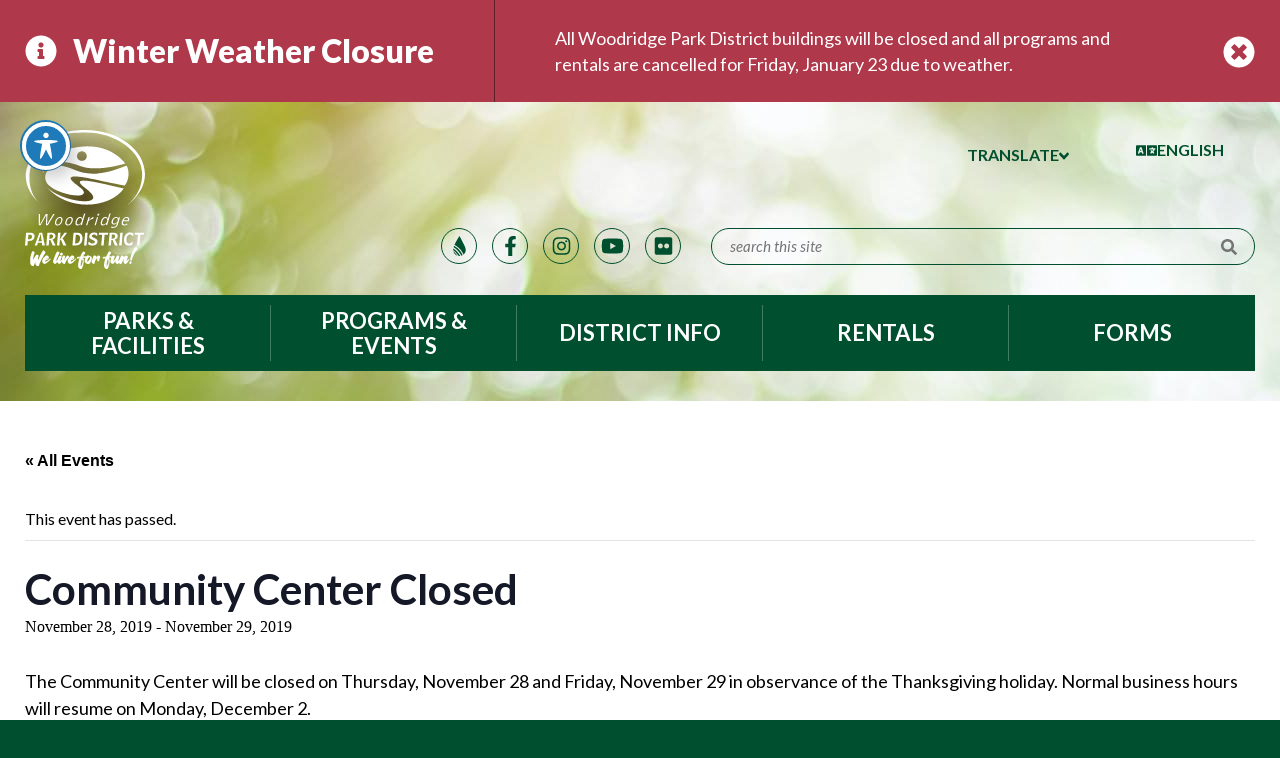

--- FILE ---
content_type: text/html; charset=UTF-8
request_url: https://www.woodridgeparks.org/event/community-center-closed-3/
body_size: 21269
content:
<!doctype html>
<html class="no-javascript" lang="en-US">
    <head>
        <link href='https://www.woodridgeparks.org/wp-content/themes/woodridge-park-district/assets/media/logo-favicon.png' rel='shortcut icon' />
<meta name='theme-color' content='#00502f' />
<link rel='mask-icon' href='https://www.woodridgeparks.org/wp-content/themes/woodridge-park-district/assets/media/safari/mask-icon.svg' color='#00502f' />
<meta content='text/html;charset=utf-8' http-equiv='content-type' />
<meta content='width=device-width, initial-scale=1' name='viewport' />
<link href='https://www.woodridgeparks.org/manifest.json' rel='manifest' />
<meta name='apple-mobile-web-app-capable' content='yes' />
<meta name='apple-mobile-web-app-status-bar-style' content='black-translucent' />
<link rel='apple-touch-icon' href='https://www.woodridgeparks.org/wp-content/themes/woodridge-park-district/assets/media/ios/touch-icon-180x180.png' sizes='180x180' />
<link rel='apple-touch-icon' href='https://www.woodridgeparks.org/wp-content/themes/woodridge-park-district/assets/media/ios/touch-icon-120x120.png' sizes='120x120' />
<link rel='apple-touch-icon' href='https://www.woodridgeparks.org/wp-content/themes/woodridge-park-district/assets/media/ios/touch-icon-167x167.png' sizes='167x167' />
<link rel='apple-touch-icon' href='https://www.woodridgeparks.org/wp-content/themes/woodridge-park-district/assets/media/ios/touch-icon-152x152.png' sizes='152x152' />
<link rel='apple-touch-icon' href='https://www.woodridgeparks.org/wp-content/themes/woodridge-park-district/assets/media/ios/touch-icon-1024x1024.png' sizes='1024x1024' />
<link rel='apple-touch-startup-image' href='https://www.woodridgeparks.org/wp-content/themes/woodridge-park-district/assets/media/ios/startup-image-2048x2732.png' media='(device-width: 1024px) and (device-height: 1366px) and (-webkit-device-pixel-ratio: 2) and (orientation: portrait)' />
<link rel='apple-touch-startup-image' href='https://www.woodridgeparks.org/wp-content/themes/woodridge-park-district/assets/media/ios/startup-image-2732x2048.png' media='(device-width: 1366px) and (device-height: 1024px) and (-webkit-device-pixel-ratio: 2) and (orientation: landscape)' />
<link rel='apple-touch-startup-image' href='https://www.woodridgeparks.org/wp-content/themes/woodridge-park-district/assets/media/ios/startup-image-1668x2388.png' media='(device-width: 834px) and (device-height: 1194px) and (-webkit-device-pixel-ratio: 2) and (orientation: portrait)' />
<link rel='apple-touch-startup-image' href='https://www.woodridgeparks.org/wp-content/themes/woodridge-park-district/assets/media/ios/startup-image-2388x1668.png' media='(device-width: 1194px) and (device-height: 834px) and (-webkit-device-pixel-ratio: 2) and (orientation: landscape)' />
<link rel='apple-touch-startup-image' href='https://www.woodridgeparks.org/wp-content/themes/woodridge-park-district/assets/media/ios/startup-image-1536x2048.png' media='(device-width: 768px) and (device-height: 1024px) and (-webkit-device-pixel-ratio: 2) and (orientation: portrait)' />
<link rel='apple-touch-startup-image' href='https://www.woodridgeparks.org/wp-content/themes/woodridge-park-district/assets/media/ios/startup-image-2048x1536.png' media='(device-width: 1024px) and (device-height: 768px) and (-webkit-device-pixel-ratio: 2) and (orientation: landscape)' />
<link rel='apple-touch-startup-image' href='https://www.woodridgeparks.org/wp-content/themes/woodridge-park-district/assets/media/ios/startup-image-1668x2224.png' media='(device-width: 834px) and (device-height: 1112px) and (-webkit-device-pixel-ratio: 2) and (orientation: portrait)' />
<link rel='apple-touch-startup-image' href='https://www.woodridgeparks.org/wp-content/themes/woodridge-park-district/assets/media/ios/startup-image-2224x1668.png' media='(device-width: 1112px) and (device-height: 834px) and (-webkit-device-pixel-ratio: 2) and (orientation: landscape)' />
<link rel='apple-touch-startup-image' href='https://www.woodridgeparks.org/wp-content/themes/woodridge-park-district/assets/media/ios/startup-image-1620x2160.png' media='(device-width: 810px) and (device-height: 1080px) and (-webkit-device-pixel-ratio: 2) and (orientation: portrait)' />
<link rel='apple-touch-startup-image' href='https://www.woodridgeparks.org/wp-content/themes/woodridge-park-district/assets/media/ios/startup-image-2160x1620.png' media='(device-width: 1080px) and (device-height: 810px) and (-webkit-device-pixel-ratio: 2) and (orientation: landscape)' />
<link rel='apple-touch-startup-image' href='https://www.woodridgeparks.org/wp-content/themes/woodridge-park-district/assets/media/ios/startup-image-1284x2778.png' media='(device-width: 428px) and (device-height: 926px) and (-webkit-device-pixel-ratio: 3) and (orientation: portrait)' />
<link rel='apple-touch-startup-image' href='https://www.woodridgeparks.org/wp-content/themes/woodridge-park-district/assets/media/ios/startup-image-2778x1284.png' media='(device-width: 926px) and (device-height: 428px) and (-webkit-device-pixel-ratio: 3) and (orientation: landscape)' />
<link rel='apple-touch-startup-image' href='https://www.woodridgeparks.org/wp-content/themes/woodridge-park-district/assets/media/ios/startup-image-1170x2532.png' media='(device-width: 390px) and (device-height: 844px) and (-webkit-device-pixel-ratio: 3) and (orientation: portrait)' />
<link rel='apple-touch-startup-image' href='https://www.woodridgeparks.org/wp-content/themes/woodridge-park-district/assets/media/ios/startup-image-2532x1170.png' media='(device-width: 844px) and (device-height: 390px) and (-webkit-device-pixel-ratio: 3) and (orientation: landscape)' />
<link rel='apple-touch-startup-image' href='https://www.woodridgeparks.org/wp-content/themes/woodridge-park-district/assets/media/ios/startup-image-1125x2436.png' media='(device-width: 375px) and (device-height: 812px) and (-webkit-device-pixel-ratio: 3) and (orientation: portrait)' />
<link rel='apple-touch-startup-image' href='https://www.woodridgeparks.org/wp-content/themes/woodridge-park-district/assets/media/ios/startup-image-2436x1125.png' media='(device-width: 812px) and (device-height: 375px) and (-webkit-device-pixel-ratio: 3) and (orientation: landscape)' />
<link rel='apple-touch-startup-image' href='https://www.woodridgeparks.org/wp-content/themes/woodridge-park-district/assets/media/ios/startup-image-1242x2688.png' media='(device-width: 414px) and (device-height: 896px) and (-webkit-device-pixel-ratio: 3) and (orientation: portrait)' />
<link rel='apple-touch-startup-image' href='https://www.woodridgeparks.org/wp-content/themes/woodridge-park-district/assets/media/ios/startup-image-2688x1242.png' media='(device-width: 896px) and (device-height: 414px) and (-webkit-device-pixel-ratio: 3) and (orientation: landscape)' />
<link rel='apple-touch-startup-image' href='https://www.woodridgeparks.org/wp-content/themes/woodridge-park-district/assets/media/ios/startup-image-828x1792.png' media='(device-width: 414px) and (device-height: 896px) and (-webkit-device-pixel-ratio: 2) and (orientation: portrait)' />
<link rel='apple-touch-startup-image' href='https://www.woodridgeparks.org/wp-content/themes/woodridge-park-district/assets/media/ios/startup-image-1792x828.png' media='(device-width: 896px) and (device-height: 414px) and (-webkit-device-pixel-ratio: 2) and (orientation: landscape)' />
<link rel='apple-touch-startup-image' href='https://www.woodridgeparks.org/wp-content/themes/woodridge-park-district/assets/media/ios/startup-image-1080x1920.png' media='(device-width: 360px) and (device-height: 640px) and (-webkit-device-pixel-ratio: 3) and (orientation: portrait)' />
<link rel='apple-touch-startup-image' href='https://www.woodridgeparks.org/wp-content/themes/woodridge-park-district/assets/media/ios/startup-image-1920x1080.png' media='(device-width: 640px) and (device-height: 360px) and (-webkit-device-pixel-ratio: 3) and (orientation: landscape)' />
<link rel='apple-touch-startup-image' href='https://www.woodridgeparks.org/wp-content/themes/woodridge-park-district/assets/media/ios/startup-image-750x1334.png' media='(device-width: 375px) and (device-height: 667px) and (-webkit-device-pixel-ratio: 2) and (orientation: portrait)' />
<link rel='apple-touch-startup-image' href='https://www.woodridgeparks.org/wp-content/themes/woodridge-park-district/assets/media/ios/startup-image-1334x750.png' media='(device-width: 667px) and (device-height: 375px) and (-webkit-device-pixel-ratio: 2) and (orientation: landscape)' />
<link rel='apple-touch-startup-image' href='https://www.woodridgeparks.org/wp-content/themes/woodridge-park-district/assets/media/ios/startup-image-640x1136.png' media='(device-width: 320px) and (device-height: 568px) and (-webkit-device-pixel-ratio: 2) and (orientation: portrait)' />
<link rel='apple-touch-startup-image' href='https://www.woodridgeparks.org/wp-content/themes/woodridge-park-district/assets/media/ios/startup-image-1136x640.png' media='(device-width: 568px) and (device-height: 320px) and (-webkit-device-pixel-ratio: 2) and (orientation: landscape)' />
<link rel='stylesheet' id='tribe-events-views-v2-bootstrap-datepicker-styles-css' href='https://www.woodridgeparks.org/wp-content/plugins/the-events-calendar/vendor/bootstrap-datepicker/css/bootstrap-datepicker.standalone.min.css' type='text/css' media='print' onload="this.media='all'" />
<noscript><link rel='stylesheet' id='tribe-events-views-v2-bootstrap-datepicker-styles-css' href='https://www.woodridgeparks.org/wp-content/plugins/the-events-calendar/vendor/bootstrap-datepicker/css/bootstrap-datepicker.standalone.min.css' type='text/css' media='all' />
</noscript><link rel='stylesheet' id='tec-variables-skeleton-css' href='https://www.woodridgeparks.org/wp-content/plugins/the-events-calendar/common/build/css/variables-skeleton.css' type='text/css' media='print' onload="this.media='all'" />
<noscript><link rel='stylesheet' id='tec-variables-skeleton-css' href='https://www.woodridgeparks.org/wp-content/plugins/the-events-calendar/common/build/css/variables-skeleton.css' type='text/css' media='all' />
</noscript><link rel='stylesheet' id='tribe-common-skeleton-style-css' href='https://www.woodridgeparks.org/wp-content/plugins/the-events-calendar/common/build/css/common-skeleton.css' type='text/css' media='print' onload="this.media='all'" />
<noscript><link rel='stylesheet' id='tribe-common-skeleton-style-css' href='https://www.woodridgeparks.org/wp-content/plugins/the-events-calendar/common/build/css/common-skeleton.css' type='text/css' media='all' />
</noscript><link rel='stylesheet' id='tribe-tooltipster-css-css' href='https://www.woodridgeparks.org/wp-content/plugins/the-events-calendar/common/vendor/tooltipster/tooltipster.bundle.min.css' type='text/css' media='print' onload="this.media='all'" />
<noscript><link rel='stylesheet' id='tribe-tooltipster-css-css' href='https://www.woodridgeparks.org/wp-content/plugins/the-events-calendar/common/vendor/tooltipster/tooltipster.bundle.min.css' type='text/css' media='all' />
</noscript><link rel='stylesheet' id='tribe-events-views-v2-skeleton-css' href='https://www.woodridgeparks.org/wp-content/plugins/the-events-calendar/build/css/views-skeleton.css' type='text/css' media='print' onload="this.media='all'" />
<noscript><link rel='stylesheet' id='tribe-events-views-v2-skeleton-css' href='https://www.woodridgeparks.org/wp-content/plugins/the-events-calendar/build/css/views-skeleton.css' type='text/css' media='all' />
</noscript><link rel='stylesheet' id='tec-variables-full-css' href='https://www.woodridgeparks.org/wp-content/plugins/the-events-calendar/common/build/css/variables-full.css' type='text/css' media='print' onload="this.media='all'" />
<noscript><link rel='stylesheet' id='tec-variables-full-css' href='https://www.woodridgeparks.org/wp-content/plugins/the-events-calendar/common/build/css/variables-full.css' type='text/css' media='all' />
</noscript><link rel='stylesheet' id='tribe-common-full-style-css' href='https://www.woodridgeparks.org/wp-content/plugins/the-events-calendar/common/build/css/common-full.css' type='text/css' media='print' onload="this.media='all'" />
<noscript><link rel='stylesheet' id='tribe-common-full-style-css' href='https://www.woodridgeparks.org/wp-content/plugins/the-events-calendar/common/build/css/common-full.css' type='text/css' media='all' />
</noscript><link rel='stylesheet' id='tribe-events-views-v2-full-css' href='https://www.woodridgeparks.org/wp-content/plugins/the-events-calendar/build/css/views-full.css' type='text/css' media='print' onload="this.media='all'" />
<noscript><link rel='stylesheet' id='tribe-events-views-v2-full-css' href='https://www.woodridgeparks.org/wp-content/plugins/the-events-calendar/build/css/views-full.css' type='text/css' media='all' />
</noscript><link rel='stylesheet' id='tribe-events-views-v2-print-css' href='https://www.woodridgeparks.org/wp-content/plugins/the-events-calendar/build/css/views-print.css' type='text/css' media='print' />
<noscript><link rel='stylesheet' id='tribe-events-views-v2-print-css' href='https://www.woodridgeparks.org/wp-content/plugins/the-events-calendar/build/css/views-print.css' type='text/css' media='print' />
</noscript><meta name='robots' content='index, follow, max-image-preview:large, max-snippet:-1, max-video-preview:-1' />

	<!-- This site is optimized with the Yoast SEO plugin v26.8 - https://yoast.com/product/yoast-seo-wordpress/ -->
	<title>Community Center Closed - Woodridge Park District</title>
	<meta name="description" content="The Community Center will be closed on Thursday, November 28 and Friday, November 29 in observance of the Thanksgiving holiday.…" />
	<link rel="canonical" href="https://www.woodridgeparks.org/event/community-center-closed-3/" />
	<meta property="og:locale" content="en_US" />
	<meta property="og:type" content="article" />
	<meta property="og:title" content="Community Center Closed - Woodridge Park District" />
	<meta property="og:description" content="The Community Center will be closed on Thursday, November 28 and Friday, November 29 in observance of the Thanksgiving holiday. Normal business hours will resume on Monday, December 2." />
	<meta property="og:url" content="https://www.woodridgeparks.org/event/community-center-closed-3/" />
	<meta property="og:site_name" content="Woodridge Park District" />
	<meta property="article:modified_time" content="2020-09-23T18:47:38+00:00" />
	<meta name="twitter:card" content="summary_large_image" />
	<script type="application/ld+json" class="yoast-schema-graph">{"@context":"https://schema.org","@graph":[{"@type":"WebPage","@id":"https://www.woodridgeparks.org/event/community-center-closed-3/","url":"https://www.woodridgeparks.org/event/community-center-closed-3/","name":"Community Center Closed - Woodridge Park District","isPartOf":{"@id":"https://www.woodridgeparks.org/#website"},"datePublished":"2020-09-23T15:19:34+00:00","dateModified":"2020-09-23T18:47:38+00:00","breadcrumb":{"@id":"https://www.woodridgeparks.org/event/community-center-closed-3/#breadcrumb"},"inLanguage":"en-US","potentialAction":[{"@type":"ReadAction","target":["https://www.woodridgeparks.org/event/community-center-closed-3/"]}]},{"@type":"BreadcrumbList","@id":"https://www.woodridgeparks.org/event/community-center-closed-3/#breadcrumb","itemListElement":[{"@type":"ListItem","position":1,"name":"Home","item":"https://www.woodridgeparks.org/"},{"@type":"ListItem","position":2,"name":"Events","item":"https://www.woodridgeparks.org/events/"},{"@type":"ListItem","position":3,"name":"Community Center Closed"}]},{"@type":"WebSite","@id":"https://www.woodridgeparks.org/#website","url":"https://www.woodridgeparks.org/","name":"Woodridge Park District","description":"We Live For Fun!","potentialAction":[{"@type":"SearchAction","target":{"@type":"EntryPoint","urlTemplate":"https://www.woodridgeparks.org/?s={search_term_string}"},"query-input":{"@type":"PropertyValueSpecification","valueRequired":true,"valueName":"search_term_string"}}],"inLanguage":"en-US"},{"@type":"Event","name":"Community Center Closed","description":"The Community Center will be closed on Thursday, November 28 and Friday, November 29 in observance of the Thanksgiving holiday. Normal business hours will resume on Monday, December 2.","url":"https://www.woodridgeparks.org/event/community-center-closed-3/","eventAttendanceMode":"https://schema.org/OfflineEventAttendanceMode","eventStatus":"https://schema.org/EventScheduled","startDate":"2019-11-28T00:00:00-06:00","endDate":"2019-11-29T23:59:59-06:00","@id":"https://www.woodridgeparks.org/event/community-center-closed-3/#event","mainEntityOfPage":{"@id":"https://www.woodridgeparks.org/event/community-center-closed-3/"}}]}</script>
	<!-- / Yoast SEO plugin. -->


<link rel='dns-prefetch' href='//fonts.googleapis.com' />
<link rel='preconnect' href='https://www.google-analytics.com' />
<link rel='preconnect' href='https://www.gstatic.com' />
<link rel='preconnect' href='https://www.google.com' />
<link rel='prefetch' href='https://www.woodridgeparks.org/wp-content/plugins/the-events-calendar/vendor/bootstrap-datepicker/js/bootstrap-datepicker.min.js' />
<link rel='prefetch' href='https://www.woodridgeparks.org/wp-content/plugins/the-events-calendar/build/js/views/viewport.js' />
<link rel='prefetch' href='https://www.woodridgeparks.org/wp-content/plugins/the-events-calendar/build/js/views/accordion.js' />
<link rel='prefetch' href='https://www.woodridgeparks.org/wp-content/plugins/the-events-calendar/build/js/views/view-selector.js' />
<link rel='prefetch' href='https://www.woodridgeparks.org/wp-content/plugins/the-events-calendar/build/js/views/ical-links.js' />
<link rel='prefetch' href='https://www.woodridgeparks.org/wp-content/plugins/the-events-calendar/build/js/views/navigation-scroll.js' />
<link rel='prefetch' href='https://www.woodridgeparks.org/wp-content/plugins/the-events-calendar/build/js/views/multiday-events.js' />
<link rel='prefetch' href='https://www.woodridgeparks.org/wp-content/plugins/the-events-calendar/build/js/views/month-mobile-events.js' />
<link rel='prefetch' href='https://www.woodridgeparks.org/wp-content/plugins/the-events-calendar/build/js/views/month-grid.js' />
<link rel='prefetch' href='https://www.woodridgeparks.org/wp-content/plugins/the-events-calendar/build/js/views/tooltip.js' />
<link rel='prefetch' href='https://www.woodridgeparks.org/wp-content/plugins/the-events-calendar/build/js/views/events-bar.js' />
<link rel='prefetch' href='https://www.woodridgeparks.org/wp-content/plugins/the-events-calendar/build/js/views/events-bar-inputs.js' />
<link rel='prefetch' href='https://www.woodridgeparks.org/wp-content/plugins/the-events-calendar/build/js/views/datepicker.js' />
<link rel='prefetch' href='https://www.woodridgeparks.org/wp-content/plugins/the-events-calendar/build/js/views/breakpoints.js' />
<link rel='prefetch' href='https://www.woodridgeparks.org/wp-content/plugins/the-events-calendar/common/build/js/user-agent.js' />
<link rel='prefetch' href='https://www.woodridgeparks.org/wp-content/plugins/google-analytics-dashboard-for-wp/assets/js/frontend-gtag.min.js' />
<link rel='prefetch' href='https://www.woodridgeparks.org/wp-content/plugins/accessible-poetry/assets/js/toolbar.js' />
<link rel='prefetch' href='https://www.woodridgeparks.org/wp-content/plugins/accessible-poetry/inc/frontend.js' />
<link rel='prefetch' href='https://www.woodridgeparks.org/wp-content/plugins/hurrytimer/assets/js/cookie.min.js' />
<link rel='prefetch' href='https://www.woodridgeparks.org/wp-content/plugins/hurrytimer/assets/js/jquery.countdown.min.js' />
<link rel='prefetch' href='https://www.woodridgeparks.org/wp-content/plugins/hurrytimer/assets/js/hurrytimer.js' />
<link rel='prefetch' href='https://www.woodridgeparks.org/wp-content/themes/woodridge-park-district/assets/scripts/fontawesome.f87cf317.js' />
<link rel='prefetch' href='https://www.woodridgeparks.org/wp-content/themes/woodridge-park-district/assets/scripts/modern.746d2157.js' />
<link rel='prefetch' href='https://www.woodridgeparks.org/wp-content/plugins/the-events-calendar/vendor/bootstrap-datepicker/css/bootstrap-datepicker.standalone.min.css' />
<link rel='prefetch' href='https://www.woodridgeparks.org/wp-content/plugins/the-events-calendar/build/css/views-skeleton.css' />
<link rel='prefetch' href='https://www.woodridgeparks.org/wp-content/plugins/the-events-calendar/build/css/views-full.css' />
<link rel='prefetch' href='https://www.woodridgeparks.org/wp-content/plugins/the-events-calendar/build/css/views-print.css' />
<link rel='prefetch' href='https://www.woodridgeparks.org/wp-content/plugins/the-events-calendar/build/css/tribe-events-single-skeleton.css' />
<link rel='prefetch' href='https://www.woodridgeparks.org/wp-content/plugins/the-events-calendar/build/css/tribe-events-single-full.css' />
<link rel='prefetch' href='https://www.woodridgeparks.org/wp-content/plugins/accessible-poetry/assets/css/main.css' />
<link rel='prefetch' href='https://fonts.googleapis.com/icon?family=Material+Icons' />
<link rel='prefetch' href='https://www.woodridgeparks.org/wp-content/uploads/hurrytimer/css/0a6371dbcf3bd85d.css' />
<link rel='prefetch' href='https://www.woodridgeparks.org/wp-content/themes/woodridge-park-district/assets/styles/modern.6fdc58f3.css' />
<link rel='prefetch' href='https://www.woodridgeparks.org/wp-content/themes/woodridge-park-district/assets/styles/print.8fdf3bce.css' />
<link rel="alternate" type="application/rss+xml" title="Woodridge Park District &raquo; Feed" href="https://www.woodridgeparks.org/feed/" />
<link rel="alternate" type="text/calendar" title="Woodridge Park District &raquo; iCal Feed" href="https://www.woodridgeparks.org/events/?ical=1" />
<link rel="alternate" title="oEmbed (JSON)" type="application/json+oembed" href="https://www.woodridgeparks.org/wp-json/oembed/1.0/embed?url=https%3A%2F%2Fwww.woodridgeparks.org%2Fevent%2Fcommunity-center-closed-3%2F" />
<link rel="alternate" title="oEmbed (XML)" type="text/xml+oembed" href="https://www.woodridgeparks.org/wp-json/oembed/1.0/embed?url=https%3A%2F%2Fwww.woodridgeparks.org%2Fevent%2Fcommunity-center-closed-3%2F&#038;format=xml" />
<style id='wp-img-auto-sizes-contain-inline-css' type='text/css'>
img:is([sizes=auto i],[sizes^="auto," i]){contain-intrinsic-size:3000px 1500px}
/*# sourceURL=wp-img-auto-sizes-contain-inline-css */
</style>
<link rel='stylesheet' id='tribe-events-v2-single-skeleton-css' href='https://www.woodridgeparks.org/wp-content/plugins/the-events-calendar/build/css/tribe-events-single-skeleton.css' type='text/css' media='print' onload="this.media='all'" />
<noscript><link rel='stylesheet' id='tribe-events-v2-single-skeleton-css' href='https://www.woodridgeparks.org/wp-content/plugins/the-events-calendar/build/css/tribe-events-single-skeleton.css' type='text/css' media='all' />
</noscript><link rel='stylesheet' id='tribe-events-v2-single-skeleton-full-css' href='https://www.woodridgeparks.org/wp-content/plugins/the-events-calendar/build/css/tribe-events-single-full.css' type='text/css' media='print' onload="this.media='all'" />
<noscript><link rel='stylesheet' id='tribe-events-v2-single-skeleton-full-css' href='https://www.woodridgeparks.org/wp-content/plugins/the-events-calendar/build/css/tribe-events-single-full.css' type='text/css' media='all' />
</noscript><style id='classic-theme-styles-inline-css' type='text/css'>
/*! This file is auto-generated */
.wp-block-button__link{color:#fff;background-color:#32373c;border-radius:9999px;box-shadow:none;text-decoration:none;padding:calc(.667em + 2px) calc(1.333em + 2px);font-size:1.125em}.wp-block-file__button{background:#32373c;color:#fff;text-decoration:none}
/*# sourceURL=/wp-includes/css/classic-themes.min.css */
</style>
<link rel='stylesheet' id='acwp-main-css-css' href='https://www.woodridgeparks.org/wp-content/plugins/accessible-poetry/assets/css/main.css' type='text/css' media='print' onload="this.media='all'" />
<noscript><link rel='stylesheet' id='acwp-main-css-css' href='https://www.woodridgeparks.org/wp-content/plugins/accessible-poetry/assets/css/main.css' type='text/css' media='all' />
</noscript><link rel='stylesheet' id='acwp-mdi-css' href='https://fonts.googleapis.com/icon?family=Material+Icons&#038;ver=6.9' type='text/css' media='print' onload="this.media='all'" />
<noscript><link rel='stylesheet' id='acwp-mdi-css' href='https://fonts.googleapis.com/icon?family=Material+Icons&#038;ver=6.9' type='text/css' media='all' />
</noscript><style id='dominant-color-styles-inline-css' type='text/css'>
img[data-dominant-color]:not(.has-transparency) { background-color: var(--dominant-color); }
/*# sourceURL=dominant-color-styles-inline-css */
</style>
<style id='plvt-view-transitions-inline-css' type='text/css'>
@view-transition { navigation: auto; }
@media (prefers-reduced-motion: no-preference) {::view-transition-group(*) { animation-duration: 0.4s; }}
/*# sourceURL=plvt-view-transitions-inline-css */
</style>
<link rel='stylesheet' id='hurrytimer-css' href='https://www.woodridgeparks.org/wp-content/uploads/hurrytimer/css/0a6371dbcf3bd85d.css' type='text/css' media='print' onload="this.media='all'" />
<noscript><link rel='stylesheet' id='hurrytimer-css' href='https://www.woodridgeparks.org/wp-content/uploads/hurrytimer/css/0a6371dbcf3bd85d.css' type='text/css' media='all' />
</noscript><link rel='stylesheet' id='wpd-google-fonts-css' href='https://fonts.googleapis.com/css2?family=Lato%3Aital%2Cwght%400%2C400%3B0%2C700%3B0%2C900%3B1%2C400%3B1%2C700%3B1%2C900&#038;display=swap&#038;ver=6.9' type='text/css' media='print' onload="this.media='all'" />
<noscript><link rel='stylesheet' id='wpd-google-fonts-css' href='https://fonts.googleapis.com/css2?family=Lato%3Aital%2Cwght%400%2C400%3B0%2C700%3B0%2C900%3B1%2C400%3B1%2C700%3B1%2C900&#038;display=swap&#038;ver=6.9' type='text/css' media='all' />
</noscript><link rel='stylesheet' id='wpd-styles-modern-css' href='https://www.woodridgeparks.org/wp-content/themes/woodridge-park-district/assets/styles/modern.6fdc58f3.css' type='text/css' media='all' />
<link rel='stylesheet' id='wpd-styles-print-css' href='https://www.woodridgeparks.org/wp-content/themes/woodridge-park-district/assets/styles/print.8fdf3bce.css' type='text/css' media='print' />
<script type="text/javascript" src="https://www.woodridgeparks.org/wp-includes/js/jquery/jquery.min.js" id="jquery-core-js"></script>
<script type="text/javascript" src="https://www.woodridgeparks.org/wp-includes/js/jquery/jquery-migrate.min.js" id="jquery-migrate-js"></script>
<script type="text/javascript" src="https://www.woodridgeparks.org/wp-content/plugins/the-events-calendar/common/build/js/tribe-common.js" id="tribe-common-js"></script>
<script type="text/javascript" src="https://www.woodridgeparks.org/wp-content/plugins/the-events-calendar/build/js/views/breakpoints.js" id="tribe-events-views-v2-breakpoints-js"></script>
<script type="text/javascript" src="https://www.woodridgeparks.org/wp-content/plugins/google-analytics-dashboard-for-wp/assets/js/frontend-gtag.min.js" id="exactmetrics-frontend-script-js" async="async" data-wp-strategy="async"></script>
<script data-cfasync="false" data-wpfc-render="false" type="text/javascript" id='exactmetrics-frontend-script-js-extra'>/* <![CDATA[ */
var exactmetrics_frontend = {"js_events_tracking":"true","download_extensions":"doc,pdf,ppt,zip,xls,docx,pptx,xlsx","inbound_paths":"[{\"path\":\"\\\/go\\\/\",\"label\":\"affiliate\"},{\"path\":\"\\\/recommend\\\/\",\"label\":\"affiliate\"}]","home_url":"https:\/\/www.woodridgeparks.org","hash_tracking":"false","v4_id":"G-ZCH98FZSRM"};/* ]]> */
</script>
<script type="text/javascript" id="plvt-view-transitions-js-after">
/* <![CDATA[ */
window.plvtInitViewTransitions=n=>{if(!window.navigation||!("CSSViewTransitionRule"in window))return void window.console.warn("View transitions not loaded as the browser is lacking support.");const t=(t,o,i)=>{const e=n.animations||{};return[...e[t].useGlobalTransitionNames?Object.entries(n.globalTransitionNames||{}).map((([n,t])=>[o.querySelector(n),t])):[],...e[t].usePostTransitionNames&&i?Object.entries(n.postTransitionNames||{}).map((([n,t])=>[i.querySelector(n),t])):[]]},o=async(n,t)=>{for(const[t,o]of n)t&&(t.style.viewTransitionName=o);await t;for(const[t]of n)t&&(t.style.viewTransitionName="")},i=()=>n.postSelector?document.querySelector(n.postSelector):null,e=t=>{if(!n.postSelector)return null;const o=(i=n.postSelector,e='a[href="'+t+'"]',i.split(",").map((n=>n.trim()+" "+e)).join(","));var i,e;const s=document.querySelector(o);return s?s.closest(n.postSelector):null};window.addEventListener("pageswap",(n=>{if(n.viewTransition){const s="default";let a;n.viewTransition.types.add(s),document.body.classList.contains("single")?a=t(s,document.body,i()):(document.body.classList.contains("home")||document.body.classList.contains("blog")||document.body.classList.contains("archive"))&&(a=t(s,document.body,e(n.activation.entry.url))),a&&o(a,n.viewTransition.finished)}})),window.addEventListener("pagereveal",(n=>{if(n.viewTransition){const s="default";let a;n.viewTransition.types.add(s),document.body.classList.contains("single")?a=t(s,document.body,i()):(document.body.classList.contains("home")||document.body.classList.contains("archive"))&&(a=t(s,document.body,window.navigation.activation.from?e(window.navigation.activation.from.url):null)),a&&o(a,n.viewTransition.ready)}}))};
plvtInitViewTransitions( {"postSelector":".wp-block-post.post, article.post, body.single main","globalTransitionNames":{"header":"header","main":"main"},"postTransitionNames":{".wp-block-post-title, .entry-title":"post-title",".wp-post-image":"post-thumbnail",".wp-block-post-content, .entry-content":"post-content"},"animations":{"default":{"useGlobalTransitionNames":true,"usePostTransitionNames":true}}} )
//# sourceURL=plvt-view-transitions-js-after
/* ]]> */
</script>
<script type="text/javascript" src="https://www.woodridgeparks.org/wp-content/themes/woodridge-park-district/assets/scripts/fontawesome.f87cf317.js" id="wpd-scripts-fontawesome-js"></script>
<link rel="https://api.w.org/" href="https://www.woodridgeparks.org/wp-json/" /><link rel="alternate" title="JSON" type="application/json" href="https://www.woodridgeparks.org/wp-json/wp/v2/tribe_events/843" /><link rel="EditURI" type="application/rsd+xml" title="RSD" href="https://www.woodridgeparks.org/xmlrpc.php?rsd" />
<link rel='shortlink' href='https://www.woodridgeparks.org/?p=843' />
<meta name="generator" content="auto-sizes 1.7.0">
<meta name="generator" content="dominant-color-images 1.2.0">
<meta name="generator" content="performance-lab 4.0.1; plugins: auto-sizes, dominant-color-images, embed-optimizer, image-prioritizer, performant-translations, nocache-bfcache, speculation-rules, view-transitions, web-worker-offloading, webp-uploads">
<meta name="generator" content="performant-translations 1.2.0">
<meta name="generator" content="view-transitions 1.1.2">
<meta name="generator" content="web-worker-offloading 0.2.0">
<meta name="generator" content="webp-uploads 2.6.1">
<meta name="tec-api-version" content="v1"><meta name="tec-api-origin" content="https://www.woodridgeparks.org"><link rel="alternate" href="https://www.woodridgeparks.org/wp-json/tribe/events/v1/events/843" /><meta name="generator" content="speculation-rules 1.6.0">
<meta data-od-replaced-content="optimization-detective 1.0.0-beta4" name="generator" content="optimization-detective 1.0.0-beta4; url_metric_groups={0:empty, 480:empty, 600:empty, 782:empty}">
<meta name="generator" content="embed-optimizer 1.0.0-beta3">
<meta name="generator" content="image-prioritizer 1.0.0-beta3">
    <style id='global-styles-inline-css' type='text/css'>
:root{--wp--preset--aspect-ratio--square: 1;--wp--preset--aspect-ratio--4-3: 4/3;--wp--preset--aspect-ratio--3-4: 3/4;--wp--preset--aspect-ratio--3-2: 3/2;--wp--preset--aspect-ratio--2-3: 2/3;--wp--preset--aspect-ratio--16-9: 16/9;--wp--preset--aspect-ratio--9-16: 9/16;--wp--preset--color--black: #000000;--wp--preset--color--cyan-bluish-gray: #abb8c3;--wp--preset--color--white: #ffffff;--wp--preset--color--pale-pink: #f78da7;--wp--preset--color--vivid-red: #cf2e2e;--wp--preset--color--luminous-vivid-orange: #ff6900;--wp--preset--color--luminous-vivid-amber: #fcb900;--wp--preset--color--light-green-cyan: #7bdcb5;--wp--preset--color--vivid-green-cyan: #00d084;--wp--preset--color--pale-cyan-blue: #8ed1fc;--wp--preset--color--vivid-cyan-blue: #0693e3;--wp--preset--color--vivid-purple: #9b51e0;--wp--preset--gradient--vivid-cyan-blue-to-vivid-purple: linear-gradient(135deg,rgb(6,147,227) 0%,rgb(155,81,224) 100%);--wp--preset--gradient--light-green-cyan-to-vivid-green-cyan: linear-gradient(135deg,rgb(122,220,180) 0%,rgb(0,208,130) 100%);--wp--preset--gradient--luminous-vivid-amber-to-luminous-vivid-orange: linear-gradient(135deg,rgb(252,185,0) 0%,rgb(255,105,0) 100%);--wp--preset--gradient--luminous-vivid-orange-to-vivid-red: linear-gradient(135deg,rgb(255,105,0) 0%,rgb(207,46,46) 100%);--wp--preset--gradient--very-light-gray-to-cyan-bluish-gray: linear-gradient(135deg,rgb(238,238,238) 0%,rgb(169,184,195) 100%);--wp--preset--gradient--cool-to-warm-spectrum: linear-gradient(135deg,rgb(74,234,220) 0%,rgb(151,120,209) 20%,rgb(207,42,186) 40%,rgb(238,44,130) 60%,rgb(251,105,98) 80%,rgb(254,248,76) 100%);--wp--preset--gradient--blush-light-purple: linear-gradient(135deg,rgb(255,206,236) 0%,rgb(152,150,240) 100%);--wp--preset--gradient--blush-bordeaux: linear-gradient(135deg,rgb(254,205,165) 0%,rgb(254,45,45) 50%,rgb(107,0,62) 100%);--wp--preset--gradient--luminous-dusk: linear-gradient(135deg,rgb(255,203,112) 0%,rgb(199,81,192) 50%,rgb(65,88,208) 100%);--wp--preset--gradient--pale-ocean: linear-gradient(135deg,rgb(255,245,203) 0%,rgb(182,227,212) 50%,rgb(51,167,181) 100%);--wp--preset--gradient--electric-grass: linear-gradient(135deg,rgb(202,248,128) 0%,rgb(113,206,126) 100%);--wp--preset--gradient--midnight: linear-gradient(135deg,rgb(2,3,129) 0%,rgb(40,116,252) 100%);--wp--preset--font-size--small: 13px;--wp--preset--font-size--medium: 20px;--wp--preset--font-size--large: 36px;--wp--preset--font-size--x-large: 42px;--wp--preset--spacing--20: 0.44rem;--wp--preset--spacing--30: 0.67rem;--wp--preset--spacing--40: 1rem;--wp--preset--spacing--50: 1.5rem;--wp--preset--spacing--60: 2.25rem;--wp--preset--spacing--70: 3.38rem;--wp--preset--spacing--80: 5.06rem;--wp--preset--shadow--natural: 6px 6px 9px rgba(0, 0, 0, 0.2);--wp--preset--shadow--deep: 12px 12px 50px rgba(0, 0, 0, 0.4);--wp--preset--shadow--sharp: 6px 6px 0px rgba(0, 0, 0, 0.2);--wp--preset--shadow--outlined: 6px 6px 0px -3px rgb(255, 255, 255), 6px 6px rgb(0, 0, 0);--wp--preset--shadow--crisp: 6px 6px 0px rgb(0, 0, 0);}:where(.is-layout-flex){gap: 0.5em;}:where(.is-layout-grid){gap: 0.5em;}body .is-layout-flex{display: flex;}.is-layout-flex{flex-wrap: wrap;align-items: center;}.is-layout-flex > :is(*, div){margin: 0;}body .is-layout-grid{display: grid;}.is-layout-grid > :is(*, div){margin: 0;}:where(.wp-block-columns.is-layout-flex){gap: 2em;}:where(.wp-block-columns.is-layout-grid){gap: 2em;}:where(.wp-block-post-template.is-layout-flex){gap: 1.25em;}:where(.wp-block-post-template.is-layout-grid){gap: 1.25em;}.has-black-color{color: var(--wp--preset--color--black) !important;}.has-cyan-bluish-gray-color{color: var(--wp--preset--color--cyan-bluish-gray) !important;}.has-white-color{color: var(--wp--preset--color--white) !important;}.has-pale-pink-color{color: var(--wp--preset--color--pale-pink) !important;}.has-vivid-red-color{color: var(--wp--preset--color--vivid-red) !important;}.has-luminous-vivid-orange-color{color: var(--wp--preset--color--luminous-vivid-orange) !important;}.has-luminous-vivid-amber-color{color: var(--wp--preset--color--luminous-vivid-amber) !important;}.has-light-green-cyan-color{color: var(--wp--preset--color--light-green-cyan) !important;}.has-vivid-green-cyan-color{color: var(--wp--preset--color--vivid-green-cyan) !important;}.has-pale-cyan-blue-color{color: var(--wp--preset--color--pale-cyan-blue) !important;}.has-vivid-cyan-blue-color{color: var(--wp--preset--color--vivid-cyan-blue) !important;}.has-vivid-purple-color{color: var(--wp--preset--color--vivid-purple) !important;}.has-black-background-color{background-color: var(--wp--preset--color--black) !important;}.has-cyan-bluish-gray-background-color{background-color: var(--wp--preset--color--cyan-bluish-gray) !important;}.has-white-background-color{background-color: var(--wp--preset--color--white) !important;}.has-pale-pink-background-color{background-color: var(--wp--preset--color--pale-pink) !important;}.has-vivid-red-background-color{background-color: var(--wp--preset--color--vivid-red) !important;}.has-luminous-vivid-orange-background-color{background-color: var(--wp--preset--color--luminous-vivid-orange) !important;}.has-luminous-vivid-amber-background-color{background-color: var(--wp--preset--color--luminous-vivid-amber) !important;}.has-light-green-cyan-background-color{background-color: var(--wp--preset--color--light-green-cyan) !important;}.has-vivid-green-cyan-background-color{background-color: var(--wp--preset--color--vivid-green-cyan) !important;}.has-pale-cyan-blue-background-color{background-color: var(--wp--preset--color--pale-cyan-blue) !important;}.has-vivid-cyan-blue-background-color{background-color: var(--wp--preset--color--vivid-cyan-blue) !important;}.has-vivid-purple-background-color{background-color: var(--wp--preset--color--vivid-purple) !important;}.has-black-border-color{border-color: var(--wp--preset--color--black) !important;}.has-cyan-bluish-gray-border-color{border-color: var(--wp--preset--color--cyan-bluish-gray) !important;}.has-white-border-color{border-color: var(--wp--preset--color--white) !important;}.has-pale-pink-border-color{border-color: var(--wp--preset--color--pale-pink) !important;}.has-vivid-red-border-color{border-color: var(--wp--preset--color--vivid-red) !important;}.has-luminous-vivid-orange-border-color{border-color: var(--wp--preset--color--luminous-vivid-orange) !important;}.has-luminous-vivid-amber-border-color{border-color: var(--wp--preset--color--luminous-vivid-amber) !important;}.has-light-green-cyan-border-color{border-color: var(--wp--preset--color--light-green-cyan) !important;}.has-vivid-green-cyan-border-color{border-color: var(--wp--preset--color--vivid-green-cyan) !important;}.has-pale-cyan-blue-border-color{border-color: var(--wp--preset--color--pale-cyan-blue) !important;}.has-vivid-cyan-blue-border-color{border-color: var(--wp--preset--color--vivid-cyan-blue) !important;}.has-vivid-purple-border-color{border-color: var(--wp--preset--color--vivid-purple) !important;}.has-vivid-cyan-blue-to-vivid-purple-gradient-background{background: var(--wp--preset--gradient--vivid-cyan-blue-to-vivid-purple) !important;}.has-light-green-cyan-to-vivid-green-cyan-gradient-background{background: var(--wp--preset--gradient--light-green-cyan-to-vivid-green-cyan) !important;}.has-luminous-vivid-amber-to-luminous-vivid-orange-gradient-background{background: var(--wp--preset--gradient--luminous-vivid-amber-to-luminous-vivid-orange) !important;}.has-luminous-vivid-orange-to-vivid-red-gradient-background{background: var(--wp--preset--gradient--luminous-vivid-orange-to-vivid-red) !important;}.has-very-light-gray-to-cyan-bluish-gray-gradient-background{background: var(--wp--preset--gradient--very-light-gray-to-cyan-bluish-gray) !important;}.has-cool-to-warm-spectrum-gradient-background{background: var(--wp--preset--gradient--cool-to-warm-spectrum) !important;}.has-blush-light-purple-gradient-background{background: var(--wp--preset--gradient--blush-light-purple) !important;}.has-blush-bordeaux-gradient-background{background: var(--wp--preset--gradient--blush-bordeaux) !important;}.has-luminous-dusk-gradient-background{background: var(--wp--preset--gradient--luminous-dusk) !important;}.has-pale-ocean-gradient-background{background: var(--wp--preset--gradient--pale-ocean) !important;}.has-electric-grass-gradient-background{background: var(--wp--preset--gradient--electric-grass) !important;}.has-midnight-gradient-background{background: var(--wp--preset--gradient--midnight) !important;}.has-small-font-size{font-size: var(--wp--preset--font-size--small) !important;}.has-medium-font-size{font-size: var(--wp--preset--font-size--medium) !important;}.has-large-font-size{font-size: var(--wp--preset--font-size--large) !important;}.has-x-large-font-size{font-size: var(--wp--preset--font-size--x-large) !important;}
/*# sourceURL=global-styles-inline-css */
</style>
</head>
    <body class="wp-singular tribe_events-template-default single single-tribe_events postid-843 wp-theme-woodridge-park-district acwp-readable-arial tribe-events-page-template tribe-no-js tribe-filter-live events-single tribe-events-style-full tribe-events-style-theme">
        <div class="page__container" id="page-container">

            <a class="skip-links" href="#content">
                Skip to content            </a>

            
    <div class="alert-block">
        <div class="alert__inner">
            <div class="alert__row row row--padded">

                <div class="col-12 col-xs-auto col--grow-0 col--shrink-0 __textright" data-order="3" style="align-self:center;">
                    <button class="alert__button button">
                        <i class="button__icon fas fa-times-circle"></i>
                        <span class="__visuallyhidden">Dismiss Alert</span>
                    </button>
                </div>

                                    <div class="col-12 col-xs-auto col--grow-0 __flex" data-order="1">
                        <h6 class="alert__title title __light" style="width:100%;">
                            <i class="title__icon fas fa-info-circle"></i>
                            Winter Weather Closure                        </h6>
                    </div>
                
                <div class="col-12 col-xs-0" data-order="2" style="align-self:center;">
                    <div class="alert__user-content user-content user-content--light">
                        <p class="user-content__text text ">All Woodridge Park District buildings will be closed and all programs and rentals are cancelled for Friday, January 23 due to weather.</p>
                    </div>
                </div>

            </div>
        </div>
    </div>

            <header class="header-block">
                <div class="header__inner--top-right __visible-xs">
                    <div class="header__core">
                    
    <form class="weblinx-babel-fish skiptranslate __js" autocomplete="off" method="POST" target="_self">

        <label class="weblinx-babel-fish__button button" for="weblinx-babel-fish">

            Translate
                            <i class="icon fas fa-angle-down"></i>
            
            <select class="weblinx-babel-fish__input" id="weblinx-babel-fish" name="language">
                                    <option value="">English</option>
                                    <option value="af">Afrikaans</option>
                                    <option value="sq">Albanian</option>
                                    <option value="am">Amharic</option>
                                    <option value="ar">Arabic</option>
                                    <option value="hy">Armenian</option>
                                    <option value="az">Azerbaijani</option>
                                    <option value="eu">Basque</option>
                                    <option value="be">Belarusian</option>
                                    <option value="bn">Bengali</option>
                                    <option value="bs">Bosnian</option>
                                    <option value="bg">Bulgarian</option>
                                    <option value="ca">Catalan</option>
                                    <option value="ceb">Cebuano</option>
                                    <option value="ny">Chichewa</option>
                                    <option value="zh-CN">Chinese (Simplified)</option>
                                    <option value="zh-TW">Chinese (Traditional)</option>
                                    <option value="co">Corsican</option>
                                    <option value="hr">Croatian</option>
                                    <option value="cs">Czech</option>
                                    <option value="da">Danish</option>
                                    <option value="nl">Dutch</option>
                                    <option value="eo">Esperanto</option>
                                    <option value="et">Estonian</option>
                                    <option value="tl">Filipino</option>
                                    <option value="fi">Finnish</option>
                                    <option value="fr">French</option>
                                    <option value="fy">Frisian</option>
                                    <option value="gl">Galician</option>
                                    <option value="ka">Georgian</option>
                                    <option value="de">German</option>
                                    <option value="el">Greek</option>
                                    <option value="gu">Gujarati</option>
                                    <option value="ht">Haitian Creole</option>
                                    <option value="ha">Hausa</option>
                                    <option value="haw">Hawaiian</option>
                                    <option value="iw">Hebrew</option>
                                    <option value="hi">Hindi</option>
                                    <option value="hmn">Hmong</option>
                                    <option value="hu">Hungarian</option>
                                    <option value="is">Icelandic</option>
                                    <option value="ig">Igbo</option>
                                    <option value="id">Indonesian</option>
                                    <option value="ga">Irish</option>
                                    <option value="it">Italian</option>
                                    <option value="ja">Japanese</option>
                                    <option value="jw">Javanese</option>
                                    <option value="kn">Kannada</option>
                                    <option value="kk">Kazakh</option>
                                    <option value="km">Khmer</option>
                                    <option value="rw">Kinyarwanda</option>
                                    <option value="ko">Korean</option>
                                    <option value="ku">Kurdish (Kurmanji)</option>
                                    <option value="ky">Kyrgyz</option>
                                    <option value="lo">Lao</option>
                                    <option value="la">Latin</option>
                                    <option value="lv">Latvian</option>
                                    <option value="lt">Lithuanian</option>
                                    <option value="lb">Luxembourgish</option>
                                    <option value="mk">Macedonian</option>
                                    <option value="mg">Malagasy</option>
                                    <option value="ms">Malay</option>
                                    <option value="ml">Malayalam</option>
                                    <option value="mt">Maltese</option>
                                    <option value="mi">Maori</option>
                                    <option value="mr">Marathi</option>
                                    <option value="mn">Mongolian</option>
                                    <option value="my">Myanmar (Burmese)</option>
                                    <option value="ne">Nepali</option>
                                    <option value="no">Norwegian</option>
                                    <option value="or">Odia (Oriya)</option>
                                    <option value="ps">Pashto</option>
                                    <option value="fa">Persian</option>
                                    <option value="pl">Polish</option>
                                    <option value="pt">Portuguese</option>
                                    <option value="pa">Punjabi</option>
                                    <option value="ro">Romanian</option>
                                    <option value="ru">Russian</option>
                                    <option value="sm">Samoan</option>
                                    <option value="gd">Scots Gaelic</option>
                                    <option value="sr">Serbian</option>
                                    <option value="st">Sesotho</option>
                                    <option value="sn">Shona</option>
                                    <option value="sd">Sindhi</option>
                                    <option value="si">Sinhala</option>
                                    <option value="sk">Slovak</option>
                                    <option value="sl">Slovenian</option>
                                    <option value="so">Somali</option>
                                    <option value="es">Spanish</option>
                                    <option value="su">Sundanese</option>
                                    <option value="sw">Swahili</option>
                                    <option value="sv">Swedish</option>
                                    <option value="tg">Tajik</option>
                                    <option value="ta">Tamil</option>
                                    <option value="tt">Tatar</option>
                                    <option value="te">Telugu</option>
                                    <option value="th">Thai</option>
                                    <option value="tr">Turkish</option>
                                    <option value="tk">Turkmen</option>
                                    <option value="uk">Ukrainian</option>
                                    <option value="ur">Urdu</option>
                                    <option value="ug">Uyghur</option>
                                    <option value="uz">Uzbek</option>
                                    <option value="vi">Vietnamese</option>
                                    <option value="cy">Welsh</option>
                                    <option value="xh">Xhosa</option>
                                    <option value="yi">Yiddish</option>
                                    <option value="yo">Yoruba</option>
                                    <option value="zu">Zulu</option>
                            </select>

        </label>

        <a class="weblinx-babel-fish__button button" onclick="location.href='https://www.woodridgeparks.org'">
            <i class="icon icon--large fas fa-language"></i>
            English        </a>

        <input type="hidden" id="_wpnonce" name="_wpnonce" value="e54cb4dbdc" /><input type="hidden" name="_wp_http_referer" value="/event/community-center-closed-3/" />
        <button class="weblinx-babel-fish__submit button __visuallyhidden" type="submit">
            Translate        </button>

    </form><!--/.weblinx-babel-fish-->
                    </div>
                </div>
                <div class="header__inner">
                    <div class="header__row row row--padded-tight">

                        <div class="col-0">
                            <a class="header__logo logo" href="https://www.woodridgeparks.org">
                                <noscript><img srcset="https://www.woodridgeparks.org/wp-content/themes/woodridge-park-district/assets/media/logo.svg?v=2025-11-21" alt="Woodridge Park District" class="logo__image"></noscript><img alt="Woodridge Park District" class="lazyload __js logo__image" data-srcset="https://www.woodridgeparks.org/wp-content/themes/woodridge-park-district/assets/media/logo.svg?v=2025-11-21" loading="lazy">                            </a>
                        </div>

                        <div class="col-auto col--grow-0 col--shrink-0 __flex">
                            <div class="header__row row row--direction-column">

                                <div class="col-0 __visible-xs">
                                    <!-- spacer -->
                                </div>

                                <div class="col-auto col--grow-0 col--shrink-0 __visible-xs">
                                    <div class="header__row row row--padded-tight">

                                                                                    <div class="col-auto col--grow-0 col--shrink-0">
                                                <nav class="header__menu-list__container menu-list__container">
                                                    <ul class="menu-list menu-list--social">

                                                                                                                    <li class="menu-list__item menu-list__item--rainout-line">
                                                                <a class="menu-list__link link" href="https://www.woodridgeparks.org/rainout-line/" rel="noopener" target="_blank">
                                                                    <i class="link__icon fa-fw fac fa-rainout-line"></i>
                                                                    <span class="__visuallyhidden">Rainout Line</span>
                                                                </a>
                                                            </li>
                                                                                                                    <li class="menu-list__item menu-list__item--facebook">
                                                                <a class="menu-list__link link" href="https://www.facebook.com/pages/Woodridge-Park-District/149975212332" rel="noopener" target="_blank">
                                                                    <i class="link__icon fa-fw fab fa-facebook-f"></i>
                                                                    <span class="__visuallyhidden">Facebook</span>
                                                                </a>
                                                            </li>
                                                                                                                    <li class="menu-list__item menu-list__item--instagram">
                                                                <a class="menu-list__link link" href="https://www.instagram.com/woodridgeparkdistrict/" rel="noopener" target="_blank">
                                                                    <i class="link__icon fa-fw fab fa-instagram"></i>
                                                                    <span class="__visuallyhidden">Instagram</span>
                                                                </a>
                                                            </li>
                                                                                                                    <li class="menu-list__item menu-list__item--youtube">
                                                                <a class="menu-list__link link" href="https://www.youtube.com/c/WoodridgeParkDistrict" rel="noopener" target="_blank">
                                                                    <i class="link__icon fa-fw fab fa-youtube"></i>
                                                                    <span class="__visuallyhidden">Youtube</span>
                                                                </a>
                                                            </li>
                                                                                                                    <li class="menu-list__item menu-list__item--flickr">
                                                                <a class="menu-list__link link" href="https://www.flickr.com/photos/woodridgeparks/sets/" rel="noopener" target="_blank">
                                                                    <i class="link__icon fa-fw fab fa-flickr"></i>
                                                                    <span class="__visuallyhidden">Flickr</span>
                                                                </a>
                                                            </li>
                                                        
                                                    </ul>
                                                </nav>
                                            </div><!--/.col-auto-->
                                        
                                        <div class="col-auto col--grow-0 col--shrink-0 __nopadding">
                                            <div class="header__search-form__container search-form__container __nomargin __visible-xs" role="search">
                                                <form class="search-form" action="https://www.woodridgeparks.org" method="get" role="search">
    <label class="search-form__label __visuallyhidden" for="s">Search for:</label>
    <input class="search-form__input input" name="s" placeholder="search this site" type="search" value="" />
    <button class="search-form__button button" type="submit"><i class="button__icon fas fa-search"></i><span class="__visuallyhidden">Search</span></button>
</form>
                                            </div>
                                        </div>

                                    </div><!--/.header__row-->
                                </div><!--/.col-auto-->

                                <div class="col-0 __hidden-xs">

                                    <button class="header__panel-toggle panel-toggle" data-toggle="mobile-search">
                                        <i class="panel-toggle__icon fas fa-fw fa-search"></i>
                                        <span class="__visuallyhidden">View Search</span>
                                    </button>

                                                                            <div class="header__search-form__container search-form__container search-form__container--expandable __nomargin __hidden-xs" role="search" id="mobile-search">
                                            <form class="search-form" action="https://www.woodridgeparks.org" method="get" role="search">
    <label class="search-form__label __visuallyhidden" for="s">Search for:</label>
    <input class="search-form__input input" name="s" placeholder="search this site" type="search" value="" />
    <button class="search-form__button button" type="submit"><i class="button__icon fas fa-search"></i><span class="__visuallyhidden">Search</span></button>
</form>
                                        </div>
                                    
                                </div><!--/.col-auto-->

                                <div class="col-auto col--grow-0 col--shrink-0 __hidden-xs">
                                                                            <button class="header__panel-toggle panel-toggle" data-toggle="mobile-menu">
                                            <i class="panel-toggle__icon fas fa-fw fa-bars"></i>
                                            <span class="__visuallyhidden">View Menu</span>
                                        </button>
                                                                    </div>

                            </div><!--/.header__row-->
                        </div><!--/.col-auto-->

                    </div><!--/.header__row-->
                </div><!--/.header__inner-->
            </header><!--/.header-block-->

                            <div class="navigation-block __visible-xs __noprint">
                    <div class="navigation__inner">
                        <nav class="navigation__menu-list__container menu-list__container">
                            <ul class='menu-list menu-list--navigation menu-list--flex'><li class='menu-item menu-item-type-post_type menu-item-object-page menu-item-has-children menu-list__item menu-list__item--parent' id='desktop-nav_221'><a class='menu-list__link link' href='https://www.woodridgeparks.org/parks-facilities/'>Parks &#038; Facilities</a><button class='menu-list__toggle __visuallyhidden' id='desktop-nav_221_toggle' aria-controls='desktop-nav_221_child'><i class='toggle__icon fas fa-caret-down' aria-hidden='true'></i><span class='__visuallyhidden' data-alt='Close Child Menu'>Open Child Menu</span></button><ul id='desktop-nav_221_child' class='menu-list menu-list--vertical menu-list--child menu-list--depth-1 menu-list--overlay' data-hover='true' data-touch='true' aria-hidden='true' aria-controlledby='desktop-nav_221_toggle' aria-live='polite'><li class='menu-item menu-item-type-post_type menu-item-object-page menu-list__item' id='desktop-nav_19825'><a class='menu-list__link link' href='https://www.woodridgeparks.org/parks-facilities/snow-operations/'>Snow Operations</a></li><li class='menu-item menu-item-type-post_type menu-item-object-page menu-list__item' id='desktop-nav_1606'><a class='menu-list__link link' href='https://www.woodridgeparks.org/parks-facilities/'>Park District Map</a></li><li class='menu-item menu-item-type-custom menu-item-object-custom menu-list__item' id='desktop-nav_206'><a class='menu-list__link link' href='http://www.wpdarc.org/' target='_blank' rel='noopener'>ARC</a></li><li class='menu-item menu-item-type-post_type menu-item-object-page menu-list__item' id='desktop-nav_520'><a class='menu-list__link link' href='https://www.woodridgeparks.org/parks-facilities/woodridge-bikeways-system/'>Bikeways</a></li><li class='menu-item menu-item-type-custom menu-item-object-custom menu-list__item' id='desktop-nav_207'><a class='menu-list__link link' href='http://www.cypresscove.org/' target='_blank' rel='noopener'>Cypress Cove Family Aquatic Park</a></li><li class='menu-item menu-item-type-post_type menu-item-object-mapwerx_location menu-list__item' id='desktop-nav_19042'><a class='menu-list__link link' href='https://www.woodridgeparks.org/location/fred-c-hohnke-community-center/'>Fred C. Hohnke Community Center</a></li><li class='menu-item menu-item-type-post_type menu-item-object-page menu-list__item' id='desktop-nav_211'><a class='menu-list__link link' href='https://www.woodridgeparks.org/parks-facilities/splash-pad-hobson-corner-park/'>Hobson Corner Splash Pad</a></li><li class='menu-item menu-item-type-post_type menu-item-object-page menu-list__item' id='desktop-nav_1585'><a class='menu-list__link link' href='https://www.woodridgeparks.org/projects/park-projects/'>Park Projects</a></li><li class='menu-item menu-item-type-post_type menu-item-object-page menu-list__item' id='desktop-nav_6582'><a class='menu-list__link link' href='https://www.woodridgeparks.org/projects/jubilee-point-park-development/'>Jubilee Point Park Development</a></li><li class='menu-item menu-item-type-post_type menu-item-object-page menu-list__item' id='desktop-nav_1605'><a class='menu-list__link link' href='https://www.woodridgeparks.org/parks-facilities/bids-rfps/'>Bids &#038; RFPs</a></li><li class='menu-item menu-item-type-post_type menu-item-object-page menu-list__item' id='desktop-nav_410'><a class='menu-list__link link' href='https://www.woodridgeparks.org/district-info/memorial-tree-program/'>Memorial Tree Program</a></li><li class='menu-item menu-item-type-post_type menu-item-object-page menu-list__item' id='desktop-nav_8340'><a class='menu-list__link link' href='https://www.woodridgeparks.org/rentals/garden-plots/'>Community Garden Plots</a></li></ul></li><li class='menu-item menu-item-type-custom menu-item-object-custom menu-item-has-children menu-list__item menu-list__item--parent' id='desktop-nav_1476'><a class='menu-list__link link' href='/events'>Programs & Events</a><button class='menu-list__toggle __visuallyhidden' id='desktop-nav_1476_toggle' aria-controls='desktop-nav_1476_child'><i class='toggle__icon fas fa-caret-down' aria-hidden='true'></i><span class='__visuallyhidden' data-alt='Close Child Menu'>Open Child Menu</span></button><ul id='desktop-nav_1476_child' class='menu-list menu-list--vertical menu-list--child menu-list--depth-1 menu-list--overlay' data-hover='true' data-touch='true' aria-hidden='true' aria-controlledby='desktop-nav_1476_toggle' aria-live='polite'><li class='menu-item menu-item-type-post_type menu-item-object-page menu-list__item' id='desktop-nav_574'><a class='menu-list__link link' href='https://www.woodridgeparks.org/programs-events/special-events/'>Special Events</a></li><li class='menu-item menu-item-type-post_type menu-item-object-page menu-list__item' id='desktop-nav_250'><a class='menu-list__link link' href='https://www.woodridgeparks.org/programs-events/programs/'>Programs</a></li><li class='menu-item menu-item-type-post_type menu-item-object-page menu-list__item' id='desktop-nav_248'><a class='menu-list__link link' href='https://www.woodridgeparks.org/programs-events/registration-information/'>Registration Information</a></li><li class='menu-item menu-item-type-post_type menu-item-object-page menu-list__item' id='desktop-nav_8263'><a class='menu-list__link link' href='https://www.woodridgeparks.org/programs-events/programs/assistance/'>SEASPAR and ADA Assistance</a></li><li class='menu-item menu-item-type-post_type menu-item-object-page menu-list__item' id='desktop-nav_247'><a class='menu-list__link link' href='https://www.woodridgeparks.org/programs-events/financial-assistance/'>Financial Assistance</a></li></ul></li><li class='menu-item menu-item-type-post_type menu-item-object-page menu-item-has-children menu-list__item menu-list__item--parent' id='desktop-nav_34'><a class='menu-list__link link' href='https://www.woodridgeparks.org/district-info/'>District Info</a><button class='menu-list__toggle __visuallyhidden' id='desktop-nav_34_toggle' aria-controls='desktop-nav_34_child'><i class='toggle__icon fas fa-caret-down' aria-hidden='true'></i><span class='__visuallyhidden' data-alt='Close Child Menu'>Open Child Menu</span></button><ul id='desktop-nav_34_child' class='menu-list menu-list--vertical menu-list--child menu-list--depth-1 menu-list--overlay' data-hover='true' data-touch='true' aria-hidden='true' aria-controlledby='desktop-nav_34_toggle' aria-live='polite'><li class='menu-item menu-item-type-post_type menu-item-object-page menu-list__item' id='desktop-nav_593'><a class='menu-list__link link' href='https://www.woodridgeparks.org/district-info/about/'>About WPD</a></li><li class='menu-item menu-item-type-post_type menu-item-object-page menu-list__item' id='desktop-nav_384'><a class='menu-list__link link' href='https://www.woodridgeparks.org/district-info/park-district-board/'>Board</a></li><li class='menu-item menu-item-type-post_type menu-item-object-page menu-list__item' id='desktop-nav_415'><a class='menu-list__link link' href='https://www.woodridgeparks.org/district-info/staff/'>Staff</a></li><li class='menu-item menu-item-type-custom menu-item-object-custom menu-list__item' id='desktop-nav_594'><a class='menu-list__link link' href='https://www.woodridgeparks.org/jobs/' target='_blank'>Jobs</a></li><li class='menu-item menu-item-type-post_type menu-item-object-page menu-list__item' id='desktop-nav_417'><a class='menu-list__link link' href='https://www.woodridgeparks.org/volunteer/'>Volunteer</a></li><li class='menu-item menu-item-type-post_type menu-item-object-page menu-list__item' id='desktop-nav_414'><a class='menu-list__link link' href='https://www.woodridgeparks.org/district-info/sponsorship/'>Sponsorship</a></li><li class='menu-item menu-item-type-post_type menu-item-object-page menu-list__item' id='desktop-nav_409'><a class='menu-list__link link' href='https://www.woodridgeparks.org/district-info/foia/'>FOIA</a></li><li class='menu-item menu-item-type-post_type menu-item-object-page menu-list__item' id='desktop-nav_408'><a class='menu-list__link link' href='https://www.woodridgeparks.org/district-info/financials/'>Financials</a></li><li class='menu-item menu-item-type-post_type menu-item-object-page menu-list__item' id='desktop-nav_1566'><a class='menu-list__link link' href='https://www.woodridgeparks.org/district-info/policies-ordinances/'>ADA, Policies &#038; Ordinances</a></li><li class='menu-item menu-item-type-post_type menu-item-object-page current_page_parent menu-list__item' id='desktop-nav_1486'><a class='menu-list__link link' href='https://www.woodridgeparks.org/news/'>News</a></li><li class='menu-item menu-item-type-post_type menu-item-object-page menu-list__item' id='desktop-nav_416'><a class='menu-list__link link' href='https://www.woodridgeparks.org/district-info/surveys/'>Surveys, Reports &#038; Plans</a></li><li class='menu-item menu-item-type-post_type menu-item-object-page menu-list__item' id='desktop-nav_411'><a class='menu-list__link link' href='https://www.woodridgeparks.org/district-info/natural-resource-management/'>Natural Resource Management</a></li><li class='menu-item menu-item-type-post_type menu-item-object-page menu-list__item' id='desktop-nav_407'><a class='menu-list__link link' href='https://www.woodridgeparks.org/district-info/community/'>Community</a></li><li class='menu-item menu-item-type-post_type menu-item-object-page menu-list__item' id='desktop-nav_406'><a class='menu-list__link link' href='https://www.woodridgeparks.org/contact/'>Contact Us/Community Feedback</a></li></ul></li><li class='menu-item menu-item-type-post_type menu-item-object-page menu-item-has-children menu-list__item menu-list__item--parent' id='desktop-nav_611'><a class='menu-list__link link' href='https://www.woodridgeparks.org/rentals/'>Rentals</a><button class='menu-list__toggle __visuallyhidden' id='desktop-nav_611_toggle' aria-controls='desktop-nav_611_child'><i class='toggle__icon fas fa-caret-down' aria-hidden='true'></i><span class='__visuallyhidden' data-alt='Close Child Menu'>Open Child Menu</span></button><ul id='desktop-nav_611_child' class='menu-list menu-list--vertical menu-list--child menu-list--depth-1 menu-list--overlay' data-hover='true' data-touch='true' aria-hidden='true' aria-controlledby='desktop-nav_611_toggle' aria-live='polite'><li class='menu-item menu-item-type-post_type menu-item-object-page menu-list__item' id='desktop-nav_7637'><a class='menu-list__link link' href='https://www.woodridgeparks.org/rentals/parks/'>Park Shelter Rentals</a></li><li class='menu-item menu-item-type-post_type menu-item-object-page menu-list__item' id='desktop-nav_7643'><a class='menu-list__link link' href='https://www.woodridgeparks.org/rentals/facility-room-rentals/'>Facility &#038; Room Rentals</a></li><li class='menu-item menu-item-type-post_type menu-item-object-page menu-list__item' id='desktop-nav_7641'><a class='menu-list__link link' href='https://www.woodridgeparks.org/rentals/garden-plots/'>Community Garden Plots</a></li><li class='menu-item menu-item-type-post_type menu-item-object-page menu-list__item' id='desktop-nav_7642'><a class='menu-list__link link' href='https://www.woodridgeparks.org/rentals/birthday-parties/'>Birthday Parties</a></li><li class='menu-item menu-item-type-post_type menu-item-object-page menu-list__item' id='desktop-nav_7640'><a class='menu-list__link link' href='https://www.woodridgeparks.org/rentals/field-court/'>Outdoor Athletic Field Rentals</a></li></ul></li><li class='menu-item menu-item-type-post_type menu-item-object-page menu-list__item' id='desktop-nav_597'><a class='menu-list__link link' href='https://www.woodridgeparks.org/forms/'>Forms</a></li></ul>                        </nav><!--/.navigation__menu-list__container-->
                    </div><!--/.navigation__inner-->
                </div><!--/.navigation-block-->
            
            <main id="content" tabindex="0">
<div class="content-block content-block--alt">
    <div class="content__inner">
        <div class="content__post">
            
            <section id="tribe-events-pg-template" class="tribe-events-pg-template" role="main"><div class="tribe-events-before-html"></div><span class="tribe-events-ajax-loading"><img data-od-unknown-tag data-od-xpath="/HTML/BODY/DIV[@id=&apos;page-container&apos;]/*[5][self::MAIN]/*[1][self::DIV]/*[1][self::DIV]/*[1][self::DIV]/*[1][self::SECTION]/*[2][self::SPAN]/*[1][self::IMG]" class="tribe-events-spinner-medium" src="https://www.woodridgeparks.org/wp-content/plugins/the-events-calendar/src/resources/images/tribe-loading.gif" alt="Loading Events" /></span>
<div id="tribe-events-content" class="tribe-events-single">

	<p class="tribe-events-back">
		<a href="https://www.woodridgeparks.org/events/"> &laquo; All Events</a>
	</p>

	<!-- Notices -->
	<div class="tribe-events-notices"><ul><li>This event has passed.</li></ul></div>
	<h1 class="tribe-events-single-event-title">Community Center Closed</h1>
	<div class="tribe-events-schedule tribe-clearfix">
		<div><span class="tribe-event-date-start">November 28, 2019</span> - <span class="tribe-event-date-end">November 29, 2019</span></div>			</div>

	<!-- Event header -->
	<div id="tribe-events-header"  data-title="Community Center Closed - Woodridge Park District" data-viewtitle="Community Center Closed">
		<!-- Navigation -->
		<nav class="tribe-events-nav-pagination" aria-label="Event Navigation">
			<ul class="tribe-events-sub-nav">
				<li class="tribe-events-nav-previous"><a href="https://www.woodridgeparks.org/event/disc-golf-night-outing/"><span>&laquo;</span> Disc Golf Night Outing</a></li>
				<li class="tribe-events-nav-next"><a href="https://www.woodridgeparks.org/event/community-center-closed-6/">Community Center Closed <span>&raquo;</span></a></li>
			</ul>
			<!-- .tribe-events-sub-nav -->
		</nav>
	</div>
	<!-- #tribe-events-header -->

			<div id="post-843" class="post-843 tribe_events type-tribe_events status-publish hentry">
			<!-- Event featured image, but exclude link -->
			
			<!-- Event content -->
						<div class="tribe-events-single-event-description tribe-events-content">
				<p class="user-content__text text ">The Community Center will be closed on Thursday, November 28 and Friday, November 29 in observance of the Thanksgiving holiday. Normal business hours will resume on Monday, December 2.</p>
			</div>
			<!-- .tribe-events-single-event-description -->
			<div class="tribe-events tribe-common">
	<div class="tribe-events-c-subscribe-dropdown__container">
		<div class="tribe-events-c-subscribe-dropdown">
			<div class="tribe-common-c-btn-border tribe-events-c-subscribe-dropdown__button">
				<svg
	 class="tribe-common-c-svgicon tribe-common-c-svgicon--cal-export tribe-events-c-subscribe-dropdown__export-icon" 	aria-hidden="true"
	viewBox="0 0 23 17"
	xmlns="http://www.w3.org/2000/svg"
>
	<path fill-rule="evenodd" clip-rule="evenodd" d="M.128.896V16.13c0 .211.145.383.323.383h15.354c.179 0 .323-.172.323-.383V.896c0-.212-.144-.383-.323-.383H.451C.273.513.128.684.128.896Zm16 6.742h-.901V4.679H1.009v10.729h14.218v-3.336h.901V7.638ZM1.01 1.614h14.218v2.058H1.009V1.614Z" />
	<path d="M20.5 9.846H8.312M18.524 6.953l2.89 2.909-2.855 2.855" stroke-width="1.2" stroke-linecap="round" stroke-linejoin="round"/>
</svg>
				<button
					class="tribe-events-c-subscribe-dropdown__button-text"
					aria-expanded="false"
					aria-controls="tribe-events-subscribe-dropdown-content"
					aria-label="View links to add events to your calendar"
				>
					Add to calendar				</button>
				<svg
	 class="tribe-common-c-svgicon tribe-common-c-svgicon--caret-down tribe-events-c-subscribe-dropdown__button-icon" 	aria-hidden="true"
	viewBox="0 0 10 7"
	xmlns="http://www.w3.org/2000/svg"
>
	<path fill-rule="evenodd" clip-rule="evenodd" d="M1.008.609L5 4.6 8.992.61l.958.958L5 6.517.05 1.566l.958-.958z" class="tribe-common-c-svgicon__svg-fill"/>
</svg>
			</div>
			<div id="tribe-events-subscribe-dropdown-content" class="tribe-events-c-subscribe-dropdown__content">
				<ul class="tribe-events-c-subscribe-dropdown__list">
											
<li class="tribe-events-c-subscribe-dropdown__list-item tribe-events-c-subscribe-dropdown__list-item--gcal">
	<a
		href="https://www.google.com/calendar/event?action=TEMPLATE&#038;dates=20191128T000000/20191129T235959&#038;text=Community%20Center%20Closed&#038;details=The+Community+Center+will+be+closed+on+Thursday%2C+November+28+and+Friday%2C+November+29+in+observance+of+the+Thanksgiving+holiday.+Normal+business+hours+will+resume+on+Monday%2C+December+2.%3Cbr%3E&#038;trp=false&#038;ctz=America/Chicago&#038;sprop=website:https://www.woodridgeparks.org"
		class="tribe-events-c-subscribe-dropdown__list-item-link"
		target="_blank"
		rel="noopener noreferrer nofollow noindex"
	>
		Google Calendar	</a>
</li>
											
<li class="tribe-events-c-subscribe-dropdown__list-item tribe-events-c-subscribe-dropdown__list-item--ical">
	<a
		href="webcal://www.woodridgeparks.org/event/community-center-closed-3/?ical=1"
		class="tribe-events-c-subscribe-dropdown__list-item-link"
		target="_blank"
		rel="noopener noreferrer nofollow noindex"
	>
		iCalendar	</a>
</li>
											
<li class="tribe-events-c-subscribe-dropdown__list-item tribe-events-c-subscribe-dropdown__list-item--outlook-365">
	<a
		href="https://outlook.office.com/owa/?path=/calendar/action/compose&#038;rrv=addevent&#038;startdt=2019-11-28T00%3A00%3A00-06%3A00&#038;enddt=2019-11-29T00%3A00%3A00&#038;location&#038;subject=Community%20Center%20Closed&#038;body=The%20Community%20Center%20will%20be%20closed%20on%20Thursday%2C%20November%2028%20and%20Friday%2C%20November%2029%20in%20observance%20of%20the%20Thanksgiving%20holiday.%20Normal%20business%20hours%20will%20resume%20on%20Monday%2C%20December%202."
		class="tribe-events-c-subscribe-dropdown__list-item-link"
		target="_blank"
		rel="noopener noreferrer nofollow noindex"
	>
		Outlook 365	</a>
</li>
											
<li class="tribe-events-c-subscribe-dropdown__list-item tribe-events-c-subscribe-dropdown__list-item--outlook-live">
	<a
		href="https://outlook.live.com/owa/?path=/calendar/action/compose&#038;rrv=addevent&#038;startdt=2019-11-28T00%3A00%3A00-06%3A00&#038;enddt=2019-11-29T00%3A00%3A00&#038;location&#038;subject=Community%20Center%20Closed&#038;body=The%20Community%20Center%20will%20be%20closed%20on%20Thursday%2C%20November%2028%20and%20Friday%2C%20November%2029%20in%20observance%20of%20the%20Thanksgiving%20holiday.%20Normal%20business%20hours%20will%20resume%20on%20Monday%2C%20December%202."
		class="tribe-events-c-subscribe-dropdown__list-item-link"
		target="_blank"
		rel="noopener noreferrer nofollow noindex"
	>
		Outlook Live	</a>
</li>
									</ul>
			</div>
		</div>
	</div>
</div>

			<!-- Event meta -->
						
	<div class="tribe-events-single-section tribe-events-event-meta primary tribe-clearfix">


<div class="tribe-events-meta-group tribe-events-meta-group-details">
	<h2 class="tribe-events-single-section-title"> Details </h2>
	<ul class="tribe-events-meta-list">

		
			<li class="tribe-events-meta-item">
				<span class="tribe-events-start-date-label tribe-events-meta-label">Start:</span>
				<span class="tribe-events-meta-value">
					<abbr class="tribe-events-abbr tribe-events-start-date published dtstart" title="2019-11-28"> November 28, 2019 </abbr>
				</span>
			</li>

			<li class="tribe-events-meta-item">
				<span class="tribe-events-end-date-label tribe-events-meta-label">End:</span>
				<span class="tribe-events-meta-value">
					<abbr class="tribe-events-abbr tribe-events-end-date dtend" title="2019-11-29"> November 29, 2019 </abbr>
				</span>
			</li>

		
		
		
		
		
		
			</ul>
</div>

	</div>


					</div> <!-- #post-x -->
			
	<!-- Event footer -->
	<div id="tribe-events-footer">
		<!-- Navigation -->
		<nav class="tribe-events-nav-pagination" aria-label="Event Navigation">
			<ul class="tribe-events-sub-nav">
				<li class="tribe-events-nav-previous"><a href="https://www.woodridgeparks.org/event/disc-golf-night-outing/"><span>&laquo;</span> Disc Golf Night Outing</a></li>
				<li class="tribe-events-nav-next"><a href="https://www.woodridgeparks.org/event/community-center-closed-6/">Community Center Closed <span>&raquo;</span></a></li>
			</ul>
			<!-- .tribe-events-sub-nav -->
		</nav>
	</div>
	<!-- #tribe-events-footer -->

</div><!-- #tribe-events-content -->
<div class="tribe-events-after-html"></div>
<!--
This calendar is powered by The Events Calendar.
http://evnt.is/18wn
-->
</section>
                    </div><!--/.content__post-->
    </div><!--/.content__inner-->
</div><!--/.content-block-->

            </main><!--/#content-->

            <footer class="footer-block" role="contentinfo">
                <div class="footer__inner">
                    <div class="footer__row row row--padded-loose row--justify-center">

                        <div class="col-auto col--grow-0 col--shrink-0">
                            <a class="footer__logo logo" href="https://www.woodridgeparks.org">
                                <noscript><img srcset="https://www.woodridgeparks.org/wp-content/themes/woodridge-park-district/assets/media/logo-simplified.svg" alt="Woodridge Park District" class="logo__image"></noscript><img alt="Woodridge Park District" class="lazyload __js logo__image" data-srcset="https://www.woodridgeparks.org/wp-content/themes/woodridge-park-district/assets/media/logo-simplified.svg" loading="lazy">                            </a>
                        </div>

                        <div class="col-auto col-s-0 col--grow-0-mobile">

                                                            <div class="footer__row row row--padded-tight row--display-block-mobile">

                                                                            <div class="col-12 col-s-6">
                                            <p class="footer__text text">
                                                <a class="text__link link link--inherit" href="https://maps.google.com/?q=2600+Center+Drive%2C+Woodridge%2C+IL+60517" rel="noopener" target="_blank">
                                                    <strong class="__bold __block">Woodridge Park District</strong>
                                                    2600 Center Drive<br />Woodridge, IL 60517                                                </a>
                                            </p>
                                        </div>
                                    
                                                                            <div class="col-12 col-s-6">
                                            <p class="footer__text text">

                                                
                                                                                                    <span class="__block">
                                                        <i class="fas fa-phone"></i>&nbsp;
                                                        <a class="text__link link link--inherit" href="tel:+16303533300">
                                                            (630) 353-3300                                                        </a>
                                                    </span>
                                                
                                                                                                    <span class="__block">
                                                        <i class="fas fa-envelope"></i>&nbsp;
                                                        <a class="text__link link link--inherit" href="mailto:mail@woodridgeparks.org">
                                                            mail@woodridgeparks.org                                                        </a>
                                                    </span>
                                                
                                            </p><!--/.footer__text-->
                                        </div><!--/.col-12-->
                                    
                                </div><!--/.footer__row-->
                            
                            <p class="footer__text text __textcenter __nomargin __visible-s">
                                © Copyright 2026 Woodridge Park District | All Rights Reserved                                                            </p>

                        </div><!--/.col-0-->

                        <div class="col-12 col-s-auto col--grow-0 col--shrink-0">
                            <div class="footer__row row row--center row--awards">

                                <div class="col-auto col--grow-0 col--shrink-0">
                                    <a class="footer__logo logo logo--award logo--award-idaa" href="https://www.ilparks.org/" rel="noopener" target="_blank">
                                        <noscript><img srcset="https://www.woodridgeparks.org/wp-content/themes/woodridge-park-district/assets/media/award-idaa.png" alt="IAPD/IPRA | Illinois Distinguished Accredited Agency" class="logo__image"></noscript><img alt="IAPD/IPRA | Illinois Distinguished Accredited Agency" class="lazyload __js logo__image" data-srcset="https://www.woodridgeparks.org/wp-content/themes/woodridge-park-district/assets/media/award-idaa.png" intrinsicsize="97x110" loading="lazy">                                    </a>
                                </div>

                                <div class="col-auto col--grow-0 col--shrink-0">
                                    <a class="footer__logo logo logo--award logo--award-gfoa" href="https://www.gfoa.org/" rel="noopener" target="_blank">
                                        <noscript><img srcset="https://www.woodridgeparks.org/wp-content/themes/woodridge-park-district/assets/media/award-gfoa.png" alt="GFOA | Certificate of Achievement for Excellence in Financial Reporting" class="logo__image"></noscript><img alt="GFOA | Certificate of Achievement for Excellence in Financial Reporting" class="lazyload __js logo__image" data-srcset="https://www.woodridgeparks.org/wp-content/themes/woodridge-park-district/assets/media/award-gfoa.png" intrinsicsize="83x110" loading="lazy">                                    </a>
                                </div>

                                <div class="col-auto col--grow-0 col--shrink-0">
                                    <a class="footer__logo logo logo--award logo--award-gfoa" href="https://pdrma.org/" rel="noopener" target="_blank">
                                        <noscript><img srcset="https://www.woodridgeparks.org/wp-content/themes/woodridge-park-district/assets/media/logo-pdrma.jpg" alt="PDRMA | Proud member since 1986" class="logo__image"></noscript><img alt="PDRMA | Proud member since 1986" class="lazyload __js logo__image" data-srcset="https://www.woodridgeparks.org/wp-content/themes/woodridge-park-district/assets/media/logo-pdrma.jpg" intrinsicsize="110x110" loading="lazy">                                    </a>
                                </div>

                            </div><!--/.footer__row-->
                        </div><!--/.col-auto-->

                    </div><!--/.footer__row-->

                    <p class="footer__text text __textcenter __nomargin __hidden-s">
                        © Copyright 2026 Woodridge Park District<br /> All Rights Reserved                                            </p>

                </div><!--/.footer__inner-->
            </footer><!--/.footer-block-->

        </div><!--/.page__container-->

                    <div class="navigation-block navigation-block--flyout __hidden-xs __noncritical" role="navigation" aria-hidden="true" id="mobile-menu" tabindex="0">
                <div class="navigation__inner">
                    <nav class="navigation__menu-list__container menu-list__container">
                        <ul class='menu-list menu-list--navigation menu-list--accordion menu-list--vertical'><li class='menu-item menu-item-type-post_type menu-item-object-page menu-item-has-children menu-list__item menu-list__item--parent' id='mobile-nav_221'><a class='menu-list__link link' href='https://www.woodridgeparks.org/parks-facilities/'>Parks &#038; Facilities</a><button class='menu-list__toggle' id='mobile-nav_221_toggle' aria-controls='mobile-nav_221_child'><i class='toggle__icon fas fa-caret-down' aria-hidden='true'></i><span class='__visuallyhidden' data-alt='Close Child Menu'>Open Child Menu</span></button><ul id='mobile-nav_221_child' class='menu-list menu-list--vertical menu-list--child menu-list--depth-1 menu-list--accordion' data-accordion='true' data-touch='true' aria-hidden='true' aria-controlledby='mobile-nav_221_toggle' aria-live='polite'><li class='menu-item menu-item-type-post_type menu-item-object-page menu-list__item' id='mobile-nav_19825'><a class='menu-list__link link' href='https://www.woodridgeparks.org/parks-facilities/snow-operations/'>Snow Operations</a></li><li class='menu-item menu-item-type-post_type menu-item-object-page menu-list__item' id='mobile-nav_1606'><a class='menu-list__link link' href='https://www.woodridgeparks.org/parks-facilities/'>Park District Map</a></li><li class='menu-item menu-item-type-custom menu-item-object-custom menu-list__item' id='mobile-nav_206'><a class='menu-list__link link' href='http://www.wpdarc.org/' target='_blank' rel='noopener'>ARC</a></li><li class='menu-item menu-item-type-post_type menu-item-object-page menu-list__item' id='mobile-nav_520'><a class='menu-list__link link' href='https://www.woodridgeparks.org/parks-facilities/woodridge-bikeways-system/'>Bikeways</a></li><li class='menu-item menu-item-type-custom menu-item-object-custom menu-list__item' id='mobile-nav_207'><a class='menu-list__link link' href='http://www.cypresscove.org/' target='_blank' rel='noopener'>Cypress Cove Family Aquatic Park</a></li><li class='menu-item menu-item-type-post_type menu-item-object-mapwerx_location menu-list__item' id='mobile-nav_19042'><a class='menu-list__link link' href='https://www.woodridgeparks.org/location/fred-c-hohnke-community-center/'>Fred C. Hohnke Community Center</a></li><li class='menu-item menu-item-type-post_type menu-item-object-page menu-list__item' id='mobile-nav_211'><a class='menu-list__link link' href='https://www.woodridgeparks.org/parks-facilities/splash-pad-hobson-corner-park/'>Hobson Corner Splash Pad</a></li><li class='menu-item menu-item-type-post_type menu-item-object-page menu-list__item' id='mobile-nav_1585'><a class='menu-list__link link' href='https://www.woodridgeparks.org/projects/park-projects/'>Park Projects</a></li><li class='menu-item menu-item-type-post_type menu-item-object-page menu-list__item' id='mobile-nav_6582'><a class='menu-list__link link' href='https://www.woodridgeparks.org/projects/jubilee-point-park-development/'>Jubilee Point Park Development</a></li><li class='menu-item menu-item-type-post_type menu-item-object-page menu-list__item' id='mobile-nav_1605'><a class='menu-list__link link' href='https://www.woodridgeparks.org/parks-facilities/bids-rfps/'>Bids &#038; RFPs</a></li><li class='menu-item menu-item-type-post_type menu-item-object-page menu-list__item' id='mobile-nav_410'><a class='menu-list__link link' href='https://www.woodridgeparks.org/district-info/memorial-tree-program/'>Memorial Tree Program</a></li><li class='menu-item menu-item-type-post_type menu-item-object-page menu-list__item' id='mobile-nav_8340'><a class='menu-list__link link' href='https://www.woodridgeparks.org/rentals/garden-plots/'>Community Garden Plots</a></li></ul></li><li class='menu-item menu-item-type-custom menu-item-object-custom menu-item-has-children menu-list__item menu-list__item--parent' id='mobile-nav_1476'><a class='menu-list__link link' href='/events'>Programs & Events</a><button class='menu-list__toggle' id='mobile-nav_1476_toggle' aria-controls='mobile-nav_1476_child'><i class='toggle__icon fas fa-caret-down' aria-hidden='true'></i><span class='__visuallyhidden' data-alt='Close Child Menu'>Open Child Menu</span></button><ul id='mobile-nav_1476_child' class='menu-list menu-list--vertical menu-list--child menu-list--depth-1 menu-list--accordion' data-accordion='true' data-touch='true' aria-hidden='true' aria-controlledby='mobile-nav_1476_toggle' aria-live='polite'><li class='menu-item menu-item-type-post_type menu-item-object-page menu-list__item' id='mobile-nav_574'><a class='menu-list__link link' href='https://www.woodridgeparks.org/programs-events/special-events/'>Special Events</a></li><li class='menu-item menu-item-type-post_type menu-item-object-page menu-list__item' id='mobile-nav_250'><a class='menu-list__link link' href='https://www.woodridgeparks.org/programs-events/programs/'>Programs</a></li><li class='menu-item menu-item-type-post_type menu-item-object-page menu-list__item' id='mobile-nav_248'><a class='menu-list__link link' href='https://www.woodridgeparks.org/programs-events/registration-information/'>Registration Information</a></li><li class='menu-item menu-item-type-post_type menu-item-object-page menu-list__item' id='mobile-nav_8263'><a class='menu-list__link link' href='https://www.woodridgeparks.org/programs-events/programs/assistance/'>SEASPAR and ADA Assistance</a></li><li class='menu-item menu-item-type-post_type menu-item-object-page menu-list__item' id='mobile-nav_247'><a class='menu-list__link link' href='https://www.woodridgeparks.org/programs-events/financial-assistance/'>Financial Assistance</a></li></ul></li><li class='menu-item menu-item-type-post_type menu-item-object-page menu-item-has-children menu-list__item menu-list__item--parent' id='mobile-nav_34'><a class='menu-list__link link' href='https://www.woodridgeparks.org/district-info/'>District Info</a><button class='menu-list__toggle' id='mobile-nav_34_toggle' aria-controls='mobile-nav_34_child'><i class='toggle__icon fas fa-caret-down' aria-hidden='true'></i><span class='__visuallyhidden' data-alt='Close Child Menu'>Open Child Menu</span></button><ul id='mobile-nav_34_child' class='menu-list menu-list--vertical menu-list--child menu-list--depth-1 menu-list--accordion' data-accordion='true' data-touch='true' aria-hidden='true' aria-controlledby='mobile-nav_34_toggle' aria-live='polite'><li class='menu-item menu-item-type-post_type menu-item-object-page menu-list__item' id='mobile-nav_593'><a class='menu-list__link link' href='https://www.woodridgeparks.org/district-info/about/'>About WPD</a></li><li class='menu-item menu-item-type-post_type menu-item-object-page menu-list__item' id='mobile-nav_384'><a class='menu-list__link link' href='https://www.woodridgeparks.org/district-info/park-district-board/'>Board</a></li><li class='menu-item menu-item-type-post_type menu-item-object-page menu-list__item' id='mobile-nav_415'><a class='menu-list__link link' href='https://www.woodridgeparks.org/district-info/staff/'>Staff</a></li><li class='menu-item menu-item-type-custom menu-item-object-custom menu-list__item' id='mobile-nav_594'><a class='menu-list__link link' href='https://www.woodridgeparks.org/jobs/' target='_blank'>Jobs</a></li><li class='menu-item menu-item-type-post_type menu-item-object-page menu-list__item' id='mobile-nav_417'><a class='menu-list__link link' href='https://www.woodridgeparks.org/volunteer/'>Volunteer</a></li><li class='menu-item menu-item-type-post_type menu-item-object-page menu-list__item' id='mobile-nav_414'><a class='menu-list__link link' href='https://www.woodridgeparks.org/district-info/sponsorship/'>Sponsorship</a></li><li class='menu-item menu-item-type-post_type menu-item-object-page menu-list__item' id='mobile-nav_409'><a class='menu-list__link link' href='https://www.woodridgeparks.org/district-info/foia/'>FOIA</a></li><li class='menu-item menu-item-type-post_type menu-item-object-page menu-list__item' id='mobile-nav_408'><a class='menu-list__link link' href='https://www.woodridgeparks.org/district-info/financials/'>Financials</a></li><li class='menu-item menu-item-type-post_type menu-item-object-page menu-list__item' id='mobile-nav_1566'><a class='menu-list__link link' href='https://www.woodridgeparks.org/district-info/policies-ordinances/'>ADA, Policies &#038; Ordinances</a></li><li class='menu-item menu-item-type-post_type menu-item-object-page current_page_parent menu-list__item' id='mobile-nav_1486'><a class='menu-list__link link' href='https://www.woodridgeparks.org/news/'>News</a></li><li class='menu-item menu-item-type-post_type menu-item-object-page menu-list__item' id='mobile-nav_416'><a class='menu-list__link link' href='https://www.woodridgeparks.org/district-info/surveys/'>Surveys, Reports &#038; Plans</a></li><li class='menu-item menu-item-type-post_type menu-item-object-page menu-list__item' id='mobile-nav_411'><a class='menu-list__link link' href='https://www.woodridgeparks.org/district-info/natural-resource-management/'>Natural Resource Management</a></li><li class='menu-item menu-item-type-post_type menu-item-object-page menu-list__item' id='mobile-nav_407'><a class='menu-list__link link' href='https://www.woodridgeparks.org/district-info/community/'>Community</a></li><li class='menu-item menu-item-type-post_type menu-item-object-page menu-list__item' id='mobile-nav_406'><a class='menu-list__link link' href='https://www.woodridgeparks.org/contact/'>Contact Us/Community Feedback</a></li></ul></li><li class='menu-item menu-item-type-post_type menu-item-object-page menu-item-has-children menu-list__item menu-list__item--parent' id='mobile-nav_611'><a class='menu-list__link link' href='https://www.woodridgeparks.org/rentals/'>Rentals</a><button class='menu-list__toggle' id='mobile-nav_611_toggle' aria-controls='mobile-nav_611_child'><i class='toggle__icon fas fa-caret-down' aria-hidden='true'></i><span class='__visuallyhidden' data-alt='Close Child Menu'>Open Child Menu</span></button><ul id='mobile-nav_611_child' class='menu-list menu-list--vertical menu-list--child menu-list--depth-1 menu-list--accordion' data-accordion='true' data-touch='true' aria-hidden='true' aria-controlledby='mobile-nav_611_toggle' aria-live='polite'><li class='menu-item menu-item-type-post_type menu-item-object-page menu-list__item' id='mobile-nav_7637'><a class='menu-list__link link' href='https://www.woodridgeparks.org/rentals/parks/'>Park Shelter Rentals</a></li><li class='menu-item menu-item-type-post_type menu-item-object-page menu-list__item' id='mobile-nav_7643'><a class='menu-list__link link' href='https://www.woodridgeparks.org/rentals/facility-room-rentals/'>Facility &#038; Room Rentals</a></li><li class='menu-item menu-item-type-post_type menu-item-object-page menu-list__item' id='mobile-nav_7641'><a class='menu-list__link link' href='https://www.woodridgeparks.org/rentals/garden-plots/'>Community Garden Plots</a></li><li class='menu-item menu-item-type-post_type menu-item-object-page menu-list__item' id='mobile-nav_7642'><a class='menu-list__link link' href='https://www.woodridgeparks.org/rentals/birthday-parties/'>Birthday Parties</a></li><li class='menu-item menu-item-type-post_type menu-item-object-page menu-list__item' id='mobile-nav_7640'><a class='menu-list__link link' href='https://www.woodridgeparks.org/rentals/field-court/'>Outdoor Athletic Field Rentals</a></li></ul></li><li class='menu-item menu-item-type-post_type menu-item-object-page menu-list__item' id='mobile-nav_597'><a class='menu-list__link link' href='https://www.woodridgeparks.org/forms/'>Forms</a></li></ul>                    </nav><!--/.navigation__menu-list__container-->

                    
                </div><!--/.navigation__inner-->
                <button class="navigation__overlay" id="mobile-overlay">
                    <span class="__visuallyhidden">
                        Close Menu                    </span>
                </button>
            </div><!--/.navigation-block-->
        
        <!-- Root element of PhotoSwipe. Must have class pswp. -->
<div class="pswp" tabindex="-1" role="dialog" aria-hidden="true">

    <!-- Background of PhotoSwipe.
         It's a separate element as animating opacity is faster than rgba(). -->
    <div class="pswp__bg"></div>

    <!-- Slides wrapper with overflow:hidden. -->
    <div class="pswp__scroll-wrap">

        <!-- Container that holds slides.
            PhotoSwipe keeps only 3 of them in the DOM to save memory.
            Don't modify these 3 pswp__item elements, data is added later on. -->
        <div class="pswp__container">
            <div class="pswp__item"></div>
            <div class="pswp__item"></div>
            <div class="pswp__item"></div>
        </div>

        <!-- Default (PhotoSwipeUI_Default) interface on top of sliding area. Can be changed. -->
        <div class="pswp__ui pswp__ui--hidden">

            <div class="pswp__top-bar">

                <!--  Controls are self-explanatory. Order can be changed. -->

                <div class="pswp__counter"></div>

                <button class="pswp__button pswp__button--close" title="Close (Esc)"></button>

                <button class="pswp__button pswp__button--fs" title="Toggle fullscreen"></button>

                <button class="pswp__button pswp__button--zoom" title="Zoom in/out"></button>

                <!-- Preloader demo http://codepen.io/dimsemenov/pen/yyBWoR -->
                <!-- element will get class pswp__preloader-​-active when preloader is running -->
                <div class="pswp__preloader">
                    <div class="pswp__preloader__icn">
                      <div class="pswp__preloader__cut">
                        <div class="pswp__preloader__donut"></div>
                      </div>
                    </div>
                </div>
            </div>

            <div class="pswp__share-modal pswp__share-modal--hidden pswp__single-tap">
                <div class="pswp__share-tooltip"></div>
            </div>

            <button class="pswp__button pswp__button--arrow--left" title="Previous (arrow left)">
            </button>

            <button class="pswp__button pswp__button--arrow--right" title="Next (arrow right)">
            </button>

            <div class="pswp__caption">
                <div class="pswp__caption__center"></div>
            </div>

        </div>

    </div>

</div>
        <div class="pwa-install-prompt__container">
    <button class="pwa-install-prompt__overlay">Close</button>
    <div class="pwa-install-prompt">
        <div class="pwa-install-prompt__icon__container">
            <img class="pwa-install-prompt__icon" srcset="https://www.woodridgeparks.org/wp-content/themes/woodridge-park-district/assets/media/ios/touch-icon-180x180.png" alt="Woodridge Park District" />
        </div>
        <div class="pwa-install-prompt__content">
            <h3 class="pwa-install-prompt__title">Install Woodridge Park District</h3>
            <p class="pwa-install-prompt__text">Install this application on your home screen for quick and easy access when you’re on the go.</p>
            <p class="pwa-install-prompt__guide">Just tap <svg class='pwa-install-prompt__guide__icon' xmlns='http://www.w3.org/2000/svg' viewBox='0 0 1000 1000'><path fill='#1A84FF' d='M381.9,181l95.8-95.8v525.9c0,13.4,8.9,22.3,22.3,22.3c13.4,0,22.3-8.9,22.3-22.3V85.2l95.8,95.8c4.5,4.5,8.9,6.7,15.6,6.7c6.7,0,11.1-2.2,15.6-6.7c8.9-8.9,8.9-22.3,0-31.2L515.6,16.1c-2.2-2.2-4.5-4.5-6.7-4.5c-4.5-2.2-11.1-2.2-17.8,0c-2.2,2.2-4.5,2.2-6.7,4.5L350.7,149.8c-8.9,8.9-8.9,22.3,0,31.2C359.6,190,373,190,381.9,181z M812,276.9H633.7v44.6H812v624H188v-624h178.3v-44.6H188c-24.5,0-44.6,20.1-44.6,44.6v624c0,24.5,20.1,44.6,44.6,44.6h624c24.5,0,44.6-20.1,44.6-44.6v-624C856.6,296.9,836.5,276.9,812,276.9z' /></svg> then “Add to Home Screen”</p>
        </div>
    </div>
</div><!--/.pwa-install-prompt__container-->

        		<!-- This site uses the Google Analytics by ExactMetrics plugin v8.11.1 - Using Analytics tracking - https://www.exactmetrics.com/ -->
							<script src="//www.googletagmanager.com/gtag/js?id=G-ZCH98FZSRM"  data-cfasync="false" data-wpfc-render="false" type="text/javascript" async></script>
			<script data-cfasync="false" data-wpfc-render="false" type="text/javascript">
				var em_version = '8.11.1';
				var em_track_user = true;
				var em_no_track_reason = '';
								var ExactMetricsDefaultLocations = {"page_location":"https:\/\/www.woodridgeparks.org\/event\/community-center-closed-3\/"};
								if ( typeof ExactMetricsPrivacyGuardFilter === 'function' ) {
					var ExactMetricsLocations = (typeof ExactMetricsExcludeQuery === 'object') ? ExactMetricsPrivacyGuardFilter( ExactMetricsExcludeQuery ) : ExactMetricsPrivacyGuardFilter( ExactMetricsDefaultLocations );
				} else {
					var ExactMetricsLocations = (typeof ExactMetricsExcludeQuery === 'object') ? ExactMetricsExcludeQuery : ExactMetricsDefaultLocations;
				}

								var disableStrs = [
										'ga-disable-G-ZCH98FZSRM',
									];

				/* Function to detect opted out users */
				function __gtagTrackerIsOptedOut() {
					for (var index = 0; index < disableStrs.length; index++) {
						if (document.cookie.indexOf(disableStrs[index] + '=true') > -1) {
							return true;
						}
					}

					return false;
				}

				/* Disable tracking if the opt-out cookie exists. */
				if (__gtagTrackerIsOptedOut()) {
					for (var index = 0; index < disableStrs.length; index++) {
						window[disableStrs[index]] = true;
					}
				}

				/* Opt-out function */
				function __gtagTrackerOptout() {
					for (var index = 0; index < disableStrs.length; index++) {
						document.cookie = disableStrs[index] + '=true; expires=Thu, 31 Dec 2099 23:59:59 UTC; path=/';
						window[disableStrs[index]] = true;
					}
				}

				if ('undefined' === typeof gaOptout) {
					function gaOptout() {
						__gtagTrackerOptout();
					}
				}
								window.dataLayer = window.dataLayer || [];

				window.ExactMetricsDualTracker = {
					helpers: {},
					trackers: {},
				};
				if (em_track_user) {
					function __gtagDataLayer() {
						dataLayer.push(arguments);
					}

					function __gtagTracker(type, name, parameters) {
						if (!parameters) {
							parameters = {};
						}

						if (parameters.send_to) {
							__gtagDataLayer.apply(null, arguments);
							return;
						}

						if (type === 'event') {
														parameters.send_to = exactmetrics_frontend.v4_id;
							var hookName = name;
							if (typeof parameters['event_category'] !== 'undefined') {
								hookName = parameters['event_category'] + ':' + name;
							}

							if (typeof ExactMetricsDualTracker.trackers[hookName] !== 'undefined') {
								ExactMetricsDualTracker.trackers[hookName](parameters);
							} else {
								__gtagDataLayer('event', name, parameters);
							}
							
						} else {
							__gtagDataLayer.apply(null, arguments);
						}
					}

					__gtagTracker('js', new Date());
					__gtagTracker('set', {
						'developer_id.dNDMyYj': true,
											});
					if ( ExactMetricsLocations.page_location ) {
						__gtagTracker('set', ExactMetricsLocations);
					}
										__gtagTracker('config', 'G-ZCH98FZSRM', {"forceSSL":"true","link_attribution":"true"} );
										window.gtag = __gtagTracker;										(function () {
						/* https://developers.google.com/analytics/devguides/collection/analyticsjs/ */
						/* ga and __gaTracker compatibility shim. */
						var noopfn = function () {
							return null;
						};
						var newtracker = function () {
							return new Tracker();
						};
						var Tracker = function () {
							return null;
						};
						var p = Tracker.prototype;
						p.get = noopfn;
						p.set = noopfn;
						p.send = function () {
							var args = Array.prototype.slice.call(arguments);
							args.unshift('send');
							__gaTracker.apply(null, args);
						};
						var __gaTracker = function () {
							var len = arguments.length;
							if (len === 0) {
								return;
							}
							var f = arguments[len - 1];
							if (typeof f !== 'object' || f === null || typeof f.hitCallback !== 'function') {
								if ('send' === arguments[0]) {
									var hitConverted, hitObject = false, action;
									if ('event' === arguments[1]) {
										if ('undefined' !== typeof arguments[3]) {
											hitObject = {
												'eventAction': arguments[3],
												'eventCategory': arguments[2],
												'eventLabel': arguments[4],
												'value': arguments[5] ? arguments[5] : 1,
											}
										}
									}
									if ('pageview' === arguments[1]) {
										if ('undefined' !== typeof arguments[2]) {
											hitObject = {
												'eventAction': 'page_view',
												'page_path': arguments[2],
											}
										}
									}
									if (typeof arguments[2] === 'object') {
										hitObject = arguments[2];
									}
									if (typeof arguments[5] === 'object') {
										Object.assign(hitObject, arguments[5]);
									}
									if ('undefined' !== typeof arguments[1].hitType) {
										hitObject = arguments[1];
										if ('pageview' === hitObject.hitType) {
											hitObject.eventAction = 'page_view';
										}
									}
									if (hitObject) {
										action = 'timing' === arguments[1].hitType ? 'timing_complete' : hitObject.eventAction;
										hitConverted = mapArgs(hitObject);
										__gtagTracker('event', action, hitConverted);
									}
								}
								return;
							}

							function mapArgs(args) {
								var arg, hit = {};
								var gaMap = {
									'eventCategory': 'event_category',
									'eventAction': 'event_action',
									'eventLabel': 'event_label',
									'eventValue': 'event_value',
									'nonInteraction': 'non_interaction',
									'timingCategory': 'event_category',
									'timingVar': 'name',
									'timingValue': 'value',
									'timingLabel': 'event_label',
									'page': 'page_path',
									'location': 'page_location',
									'title': 'page_title',
									'referrer' : 'page_referrer',
								};
								for (arg in args) {
																		if (!(!args.hasOwnProperty(arg) || !gaMap.hasOwnProperty(arg))) {
										hit[gaMap[arg]] = args[arg];
									} else {
										hit[arg] = args[arg];
									}
								}
								return hit;
							}

							try {
								f.hitCallback();
							} catch (ex) {
							}
						};
						__gaTracker.create = newtracker;
						__gaTracker.getByName = newtracker;
						__gaTracker.getAll = function () {
							return [];
						};
						__gaTracker.remove = noopfn;
						__gaTracker.loaded = true;
						window['__gaTracker'] = __gaTracker;
					})();
									} else {
										console.log("");
					(function () {
						function __gtagTracker() {
							return null;
						}

						window['__gtagTracker'] = __gtagTracker;
						window['gtag'] = __gtagTracker;
					})();
									}
			</script>
							<!-- / Google Analytics by ExactMetrics -->
		<script type="speculationrules">
{"prerender":[{"source":"document","where":{"and":[{"href_matches":"/*"},{"not":{"href_matches":["/wp-*.php","/wp-admin/*","/wp-content/uploads/*","/wp-content/*","/wp-content/plugins/*","/wp-content/themes/woodridge-park-district/*","/*\\?(.+)"]}},{"not":{"selector_matches":"a[rel~=\"nofollow\"]"}},{"not":{"selector_matches":".no-prerender, .no-prerender a"}},{"not":{"selector_matches":".no-prefetch, .no-prefetch a"}}]},"eagerness":"moderate"}]}
</script>
    
    <div id="acwp-toolbar-btn-wrap" class=" ">
        <button type="button"id="acwp-toolbar-btn" tabindex="0" aria-label="Toggle Accessibility Toolbar">
            <svg xmlns="http://www.w3.org/2000/svg" focusable="false" style="transform: rotate(360deg);" width="1em" height="1em" preserveAspectRatio="xMidYMid meet" viewBox="0 0 20 20">
                <path d="M10 2.6c.83 0 1.5.67 1.5 1.5s-.67 1.51-1.5 1.51c-.82 0-1.5-.68-1.5-1.51s.68-1.5 1.5-1.5zM3.4 7.36c0-.65 6.6-.76 6.6-.76s6.6.11 6.6.76s-4.47 1.4-4.47 1.4s1.69 8.14 1.06 8.38c-.62.24-3.19-5.19-3.19-5.19s-2.56 5.43-3.18 5.19c-.63-.24 1.06-8.38 1.06-8.38S3.4 8.01 3.4 7.36z" fill="currentColor"></path>
            </svg>
        </button>
    </div>
    
    <div id="acwp-toolbar" class="acwp-toolbar   acwp-style-default" aria-label="Accessibility Toolbar Toggle View">
        <div id="acwp-toolbar-module">
                <div class="acwp-heading">
        <p class="acwp-title">Accessibility Toolbar</p>
        <button type="button" id="acwp-close-toolbar">
            <i class="material-icons" aria-hidden="true">close</i>
            <span class="sr-only">Toggle the visibility of the Accessibility Toolbar</span>
        </button>
    </div>
                
            <div class="acwp-togglers">
                    <div class="acwp-toggler acwp-toggler-keyboard">
        <label for="acwp-toggler-keyboard" tabindex="0" data-name="keyboard">
                        <i class="material-icons" aria-hidden="true">keyboard</i>
                        <span>Keyboard Navigation</span>
                        <div class="acwp-switcher">
                <input type="checkbox" id="acwp-toggler-keyboard" hidden />
                <div class="acwp-switch"></div>
            </div>
                    </label>
    </div>
        <div class="acwp-toggler acwp-toggler-animations">
        <label for="acwp-toggler-animations" tabindex="0" data-name="animations">
                        <i class="material-icons" aria-hidden="true">visibility_off</i>
                        <span>Disable Animations</span>
                        <div class="acwp-switcher">
                <input type="checkbox" id="acwp-toggler-animations" hidden />
                <div class="acwp-switch"></div>
            </div>
                    </label>
    </div>
        <div class="acwp-toggler acwp-toggler-contrast">
        <label for="acwp-toggler-contrast" tabindex="0" data-name="contrast">
                        <i class="material-icons" aria-hidden="true">nights_stay</i>
                        <span>Contrast</span>
                        <div class="acwp-switcher">
                <input type="checkbox" id="acwp-toggler-contrast" hidden />
                <div class="acwp-switch"></div>
            </div>
                    </label>
    </div>
        <div class="acwp-toggler acwp-toggler-incfont">
        <label for="acwp-toggler-incfont" tabindex="0" data-name="incfont">
                        <i class="material-icons" aria-hidden="true">format_size</i>
                        <span>Increase Text</span>
                        <div class="acwp-switcher">
                <input type="checkbox" id="acwp-toggler-incfont" hidden />
                <div class="acwp-switch"></div>
            </div>
                    </label>
    </div>
        <div class="acwp-toggler acwp-toggler-decfont">
        <label for="acwp-toggler-decfont" tabindex="0" data-name="decfont">
                        <i class="material-icons" aria-hidden="true">text_fields</i>
                        <span>Decrease Text</span>
                        <div class="acwp-switcher">
                <input type="checkbox" id="acwp-toggler-decfont" hidden />
                <div class="acwp-switch"></div>
            </div>
                    </label>
    </div>
        <div class="acwp-toggler acwp-toggler-readable">
        <label for="acwp-toggler-readable" tabindex="0" data-name="readable">
                        <i class="material-icons" aria-hidden="true">font_download</i>
                        <span>Readable Font</span>
                        <div class="acwp-switcher">
                <input type="checkbox" id="acwp-toggler-readable" hidden />
                <div class="acwp-switch"></div>
            </div>
                    </label>
    </div>
        <div class="acwp-toggler acwp-toggler-marktitles">
        <label for="acwp-toggler-marktitles" tabindex="0" data-name="marktitles">
                        <i class="material-icons" aria-hidden="true">title</i>
                        <span>Mark Titles</span>
                        <div class="acwp-switcher">
                <input type="checkbox" id="acwp-toggler-marktitles" hidden />
                <div class="acwp-switch"></div>
            </div>
                    </label>
    </div>
        <div class="acwp-toggler acwp-toggler-underline">
        <label for="acwp-toggler-underline" tabindex="0" data-name="underline">
                        <i class="material-icons" aria-hidden="true">link</i>
                        <span>Highlight Links & Buttons</span>
                        <div class="acwp-switcher">
                <input type="checkbox" id="acwp-toggler-underline" hidden />
                <div class="acwp-switch"></div>
            </div>
                    </label>
    </div>
                </div>
            
                <div class="acwp-footer">
        <ul>
                                                <li>Powered with <i class="material-icons" aria-hidden="true">favorite</i><span class="sr-only">Love</span> by <a href="https://www.codenroll.co.il/" target="_blank">Codenroll</a></li>
        </ul>
    </div>
            </div>
    </div>
    <style>body #acwp-toolbar-btn-wrap {top: 120px; left: 20px;}.acwp-toolbar{top: -100vh; left: 20px;}.acwp-toolbar.acwp-toolbar-show{top: 55px;}</style>		<script>
		( function ( body ) {
			'use strict';
			body.className = body.className.replace( /\btribe-no-js\b/, 'tribe-js' );
		} )( document.body );
		</script>
		<noscript><style>.__js {display: none !important;}</style></noscript>
<script> /* <![CDATA[ */var tribe_l10n_datatables = {"aria":{"sort_ascending":": activate to sort column ascending","sort_descending":": activate to sort column descending"},"length_menu":"Show _MENU_ entries","empty_table":"No data available in table","info":"Showing _START_ to _END_ of _TOTAL_ entries","info_empty":"Showing 0 to 0 of 0 entries","info_filtered":"(filtered from _MAX_ total entries)","zero_records":"No matching records found","search":"Search:","all_selected_text":"All items on this page were selected. ","select_all_link":"Select all pages","clear_selection":"Clear Selection.","pagination":{"all":"All","next":"Next","previous":"Previous"},"select":{"rows":{"0":"","_":": Selected %d rows","1":": Selected 1 row"}},"datepicker":{"dayNames":["Sunday","Monday","Tuesday","Wednesday","Thursday","Friday","Saturday"],"dayNamesShort":["Sun","Mon","Tue","Wed","Thu","Fri","Sat"],"dayNamesMin":["S","M","T","W","T","F","S"],"monthNames":["January","February","March","April","May","June","July","August","September","October","November","December"],"monthNamesShort":["January","February","March","April","May","June","July","August","September","October","November","December"],"monthNamesMin":["Jan","Feb","Mar","Apr","May","Jun","Jul","Aug","Sep","Oct","Nov","Dec"],"nextText":"Next","prevText":"Prev","currentText":"Today","closeText":"Done","today":"Today","clear":"Clear"}};/* ]]> */ </script><script type="text/javascript" src="https://www.woodridgeparks.org/wp-content/plugins/the-events-calendar/vendor/bootstrap-datepicker/js/bootstrap-datepicker.min.js" id="tribe-events-views-v2-bootstrap-datepicker-js"></script>
<script type="text/javascript" src="https://www.woodridgeparks.org/wp-content/plugins/the-events-calendar/build/js/views/viewport.js" id="tribe-events-views-v2-viewport-js"></script>
<script type="text/javascript" src="https://www.woodridgeparks.org/wp-content/plugins/the-events-calendar/build/js/views/accordion.js" id="tribe-events-views-v2-accordion-js"></script>
<script type="text/javascript" src="https://www.woodridgeparks.org/wp-content/plugins/the-events-calendar/build/js/views/view-selector.js" id="tribe-events-views-v2-view-selector-js"></script>
<script type="text/javascript" src="https://www.woodridgeparks.org/wp-content/plugins/the-events-calendar/build/js/views/ical-links.js" id="tribe-events-views-v2-ical-links-js"></script>
<script type="text/javascript" src="https://www.woodridgeparks.org/wp-content/plugins/the-events-calendar/build/js/views/navigation-scroll.js" id="tribe-events-views-v2-navigation-scroll-js"></script>
<script type="text/javascript" src="https://www.woodridgeparks.org/wp-content/plugins/the-events-calendar/build/js/views/multiday-events.js" id="tribe-events-views-v2-multiday-events-js"></script>
<script type="text/javascript" src="https://www.woodridgeparks.org/wp-content/plugins/the-events-calendar/build/js/views/month-mobile-events.js" id="tribe-events-views-v2-month-mobile-events-js"></script>
<script type="text/javascript" src="https://www.woodridgeparks.org/wp-content/plugins/the-events-calendar/build/js/views/month-grid.js" id="tribe-events-views-v2-month-grid-js"></script>
<script type="text/javascript" src="https://www.woodridgeparks.org/wp-content/plugins/the-events-calendar/common/vendor/tooltipster/tooltipster.bundle.min.js" id="tribe-tooltipster-js"></script>
<script type="text/javascript" src="https://www.woodridgeparks.org/wp-content/plugins/the-events-calendar/build/js/views/tooltip.js" id="tribe-events-views-v2-tooltip-js"></script>
<script type="text/javascript" src="https://www.woodridgeparks.org/wp-content/plugins/the-events-calendar/build/js/views/events-bar.js" id="tribe-events-views-v2-events-bar-js"></script>
<script type="text/javascript" src="https://www.woodridgeparks.org/wp-content/plugins/the-events-calendar/build/js/views/events-bar-inputs.js" id="tribe-events-views-v2-events-bar-inputs-js"></script>
<script type="text/javascript" src="https://www.woodridgeparks.org/wp-content/plugins/the-events-calendar/build/js/views/datepicker.js" id="tribe-events-views-v2-datepicker-js"></script>
<script type="text/javascript" src="https://www.woodridgeparks.org/wp-content/plugins/the-events-calendar/common/build/js/user-agent.js" id="tec-user-agent-js"></script>
<script type="text/javascript" id="acwp-toolbar-js-extra">
/* <![CDATA[ */
var acwp_attr = {"fontsizer_customtags":"","fontsize_excludetags":"","fontsizer_max":"","fontsizer_min":"","fontsizer_nolineheight":"","hide_fontsize":"","no_btn_drage":"","contrast_exclude":"","nocookies":"","blogurl":"https://www.woodridgeparks.org"};
//# sourceURL=acwp-toolbar-js-extra
/* ]]> */
</script>
<script type="text/javascript" src="https://www.woodridgeparks.org/wp-content/plugins/accessible-poetry/assets/js/toolbar.js" id="acwp-toolbar-js"></script>
<script type="text/javascript" id="plugin-frontend-js-js-extra">
/* <![CDATA[ */
var AccessibleWPData = {"siteUrl":"https://www.woodridgeparks.org"};
//# sourceURL=plugin-frontend-js-js-extra
/* ]]> */
</script>
<script type="text/javascript" src="https://www.woodridgeparks.org/wp-content/plugins/accessible-poetry/inc/frontend.js" id="plugin-frontend-js-js"></script>
<script type="text/javascript" src="https://www.woodridgeparks.org/wp-content/plugins/hurrytimer/assets/js/cookie.min.js" id="hurryt-cookie-js"></script>
<script type="text/javascript" src="https://www.woodridgeparks.org/wp-content/plugins/hurrytimer/assets/js/jquery.countdown.min.js" id="hurryt-countdown-js"></script>
<script type="text/javascript" id="hurrytimer-js-extra">
/* <![CDATA[ */
var hurrytimer_ajax_object = {"ajax_url":"https://www.woodridgeparks.org/wp-admin/admin-ajax.php","ajax_nonce":"4ff60c132a","disable_actions":"","methods":{"COOKIE":1,"IP":2,"USER_SESSION":3},"actionsOptions":{"none":1,"hide":2,"redirect":3,"stockStatus":4,"hideAddToCartButton":5,"displayMessage":6,"expire_coupon":7},"restartOptions":{"none":1,"immediately":2,"afterReload":3,"after_duration":4},"COOKIEPATH":"/","COOKIE_DOMAIN":"","redirect_no_back":"1","expire_coupon_message":"Coupon \"%s\" has expired."};
//# sourceURL=hurrytimer-js-extra
/* ]]> */
</script>
<script type="text/javascript" src="https://www.woodridgeparks.org/wp-content/plugins/hurrytimer/assets/js/hurrytimer.js" id="hurrytimer-js"></script>
<script type="text/javascript" id="wpd-scripts-modern-js-extra">
/* <![CDATA[ */
var l10n = {"noty":{"offline":{"text":"You appear to be offline right now. Some parts of this site may be unavailable until you come back online."}}};
//# sourceURL=wpd-scripts-modern-js-extra
/* ]]> */
</script>
<script type="text/javascript" src="https://www.woodridgeparks.org/wp-content/themes/woodridge-park-district/assets/scripts/modern.746d2157.js" id="wpd-scripts-modern-js"></script>
<script type="text/javascript" id="wpd-scripts-modern-js-after">
/* <![CDATA[ */
        if ('serviceWorker' in navigator) {
            window.addEventListener('load', function () {
                navigator.serviceWorker.register('https://www.woodridgeparks.org/wp-content/themes/woodridge-park-district/assets/scripts/service-worker.js', { scope: '/' }).then(function (registration) {
                    // attempt to update the service worker
                    registration.update();
                });
            });
        }
    
//# sourceURL=wpd-scripts-modern-js-after
/* ]]> */
</script>
<script type="text/javascript" src="https://www.woodridgeparks.org/wp-content/plugins/the-events-calendar/common/build/js/utils/query-string.js" id="tribe-query-string-js"></script>
<script src='https://www.woodridgeparks.org/wp-content/plugins/the-events-calendar/common/build/js/underscore-before.js'></script>
<script type="text/javascript" src="https://www.woodridgeparks.org/wp-includes/js/underscore.min.js" id="underscore-js"></script>
<script src='https://www.woodridgeparks.org/wp-content/plugins/the-events-calendar/common/build/js/underscore-after.js'></script>
<script type="text/javascript" src="https://www.woodridgeparks.org/wp-includes/js/dist/hooks.min.js" id="wp-hooks-js"></script>
<script defer type="text/javascript" src="https://www.woodridgeparks.org/wp-content/plugins/the-events-calendar/build/js/views/manager.js" id="tribe-events-views-v2-manager-js"></script>
<style id='tribe-events-views-v2-full-inline-css' class='tec-customizer-inline-style' type='text/css'>
:root {
				/* Customizer-added Global Event styles */
				--tec-color-link-primary: #00502f;
--tec-color-link-accent: #00502f;
--tec-color-link-accent-hover: rgba(0,80,47, 0.8);
--tec-color-accent-primary: #00502f;
--tec-color-accent-primary-hover: rgba(0,80,47,0.8);
--tec-color-accent-primary-multiday: rgba(0,80,47,0.24);
--tec-color-accent-primary-multiday-hover: rgba(0,80,47,0.34);
--tec-color-accent-primary-active: rgba(0,80,47,0.9);
--tec-color-accent-primary-background: rgba(0,80,47,0.07);
--tec-color-background-secondary-datepicker: rgba(0,80,47,0.5);
--tec-color-accent-primary-background-datepicker: #00502f;
--tec-color-button-primary: #00502f;
--tec-color-button-primary-hover: rgba(0,80,47,0.8);
--tec-color-button-primary-active: rgba(0,80,47,0.9);
--tec-color-button-primary-background: rgba(0,80,47,0.07);
--tec-color-day-marker-current-month: #00502f;
--tec-color-day-marker-current-month-hover: rgba(0,80,47,0.8);
--tec-color-day-marker-current-month-active: rgba(0,80,47,0.9);
--tec-color-background-primary-multiday: rgba(0,80,47, 0.24);
--tec-color-background-primary-multiday-hover: rgba(0,80,47, 0.34);
--tec-color-background-primary-multiday-active: rgba(0,80,47, 0.34);
--tec-color-background-secondary-multiday: rgba(0,80,47, 0.24);
--tec-color-background-secondary-multiday-hover: rgba(0,80,47, 0.34);
			}:root {
				/* Customizer-added Events Bar styles */
				--tec-color-background-events-bar-submit-button: #00502f;
--tec-color-background-events-bar-submit-button-hover: rgba(0,80,47, 0.8);
--tec-color-background-events-bar-submit-button-active: rgba(0,80,47, 0.9);
			}
</style>
    <script type="application/json" id="optimization-detective-detect-args">
["https://www.woodridgeparks.org/wp-content/plugins/optimization-detective/detect.min.js?ver=1.0.0-beta4",{"minViewportAspectRatio":0.40000000000000002220446049250313080847263336181640625,"maxViewportAspectRatio":2.5,"isDebug":false,"extensionModuleUrls":["https://www.woodridgeparks.org/wp-content/plugins/image-prioritizer/detect.min.js?ver=1.0.0-beta3"],"restApiEndpoint":"https://www.woodridgeparks.org/wp-json/optimization-detective/v1/url-metrics:store","currentETag":"c437d7f2a17d118a5c9af17182d6c8ae","currentUrl":"https://www.woodridgeparks.org/event/community-center-closed-3/","urlMetricSlug":"b7023348596cfb2be304fb54a0b440fb","cachePurgePostId":843,"urlMetricHMAC":"6781f3dbea69de883a35449cc84ba98c","urlMetricGroupStatuses":[{"minimumViewportWidth":0,"maximumViewportWidth":480,"complete":false},{"minimumViewportWidth":480,"maximumViewportWidth":600,"complete":false},{"minimumViewportWidth":600,"maximumViewportWidth":782,"complete":false},{"minimumViewportWidth":782,"maximumViewportWidth":null,"complete":false}],"storageLockTTL":60,"freshnessTTL":604800,"webVitalsLibrarySrc":"https://www.woodridgeparks.org/wp-content/plugins/optimization-detective/build/web-vitals.js?ver=5.1.0","gzdecodeAvailable":true,"maxUrlMetricSize":1048576}]
</script>
<script type="module">
/* <![CDATA[ */
async function load(){await new Promise((e=>{"complete"===document.readyState?e():window.addEventListener("load",e,{once:!0})})),"function"==typeof requestIdleCallback&&await new Promise((e=>{requestIdleCallback(e)}));const e=JSON.parse(document.getElementById("optimization-detective-detect-args").textContent),t=e[0],a=e[1],n=(await import(t)).default;await n(a)}load();
//# sourceURL=https://www.woodridgeparks.org/wp-content/plugins/optimization-detective/detect-loader.min.js?ver=1.0.0-beta4
/* ]]> */
</script>
</body>
</html>

<!-- Dynamic page generated in 1.195 seconds. -->
<!-- Cached page generated by WP-Super-Cache on 2026-01-24 20:56:56 -->

<!-- Compression = gzip -->

--- FILE ---
content_type: text/css; charset=utf-8
request_url: https://www.woodridgeparks.org/wp-content/themes/woodridge-park-district/assets/styles/print.8fdf3bce.css
body_size: 16788
content:
/* ------------------------------------------------------------------------ *\
 * Print
\* ------------------------------------------------------------------------ */
/* stylelint-disable selector-class-pattern, selector-no-qualifying-type, selector-max-type */
/* These styles are intended to be global */
/*
Gutenberg: Web Typography Starter Kit
Website ....... http://matejlatin.github.io/Gutenberg/
Version ....... 1.1
Github ........ https://github.com/matejlatin/Gutenberg
Authors ....... Matej Latin (@matejlatin)
License ....... Creative Commmons Attribution 3.0
License URL ... https://raw.githubusercontent.com/matejlatin/Gutenberg/master/license.txt
*/
/* Configuration
   ========================================================================== */
/* Calculations
   ========================================================================== */
/* Font themes
   ========================================================================== */
@media screen and (min-width: 40em) {
  .floatLeft {
    float: left;
  }
}

@media screen and (min-width: 40em) {
  .floatCenter {
    margin-left: auto;
    margin-right: auto;
  }
}

@media screen and (min-width: 40em) {
  .floatRight {
    float: right;
  }
}

/* Grid
   ========================================================================== */
.grid, .grid-double {
  background-image: linear-gradient(to bottom, rgba(0, 170, 255, 0.3) 1px, transparent 1px);
  background-position: left top;
  background-repeat: repeat;
  background-size: 100% 26px;
  background-size: 100% 1.625rem;
}
@media screen and (min-width: 40em) {
  .grid, .grid-double {
    background-size: 100% 31px;
    background-size: 100% 1.7222222222rem;
  }
}

.grid-double {
  background-image: linear-gradient(to bottom, rgba(0, 170, 255, 0.3) 1px, transparent 1px, transparent 13px, rgba(0, 170, 255, 0.2) 13px, transparent 14px, transparent 26px);
}
@media screen and (min-width: 40em) {
  .grid-double {
    background-image: linear-gradient(to bottom, rgba(0, 170, 255, 0.3) 1px, transparent 1px, transparent 15.5px, rgba(0, 170, 255, 0.2) 15.5px, transparent 16.5px, transparent 31px);
  }
}

.toggleWrapper {
  display: block;
  position: fixed;
  top: 26px;
  right: 26px;
  background-color: #231F20;
  border-radius: 25px;
  padding: 0 10px 0 20px;
  height: 32px;
}
@media screen and (min-width: 40em) {
  .toggleWrapper {
    right: 31px;
    top: 31px;
  }
}

.btnToggleGrid {
  background: url("../../assets/images/grid-icons.png") top right no-repeat;
  background-size: 32px;
  display: block;
  font-size: 14px;
  text-decoration: none;
  padding-right: 35px;
  height: 32px;
  line-height: 34px;
  font-family: Helvetica, Arial, sans-serif;
  text-transform: uppercase;
  font-weight: 700;
  color: #fff;
}
@media screen and (min-width: 40em) {
  .btnToggleGrid {
    top: 31px;
    right: 31px;
  }
}
.btnToggleGrid:hover {
  color: #fff;
}
.btnToggleGrid:active {
  color: #f00;
}

.double-grid {
  background-position-y: -32px;
}

.grid-off {
  background-position-y: -64px;
}

aside {
  display: block;
}

/* Defaults
   ========================================================================== */
@media screen and (min-width: 40em) {
  body,
html {
    margin: 0;
    width: 100%;
    max-width: none;
  }
}

html {
  box-sizing: border-box;
  font-size: 16px;
  font-size: 100%;
  color: #222;
  -ms-text-size-adjust: 100%;
  -webkit-text-size-adjust: 100%;
}
@media screen and (min-width: 40em) {
  html {
    font-size: 18px;
    font-size: 1.125rem;
  }
}

* {
  line-height: 26px;
  line-height: 26px;
  line-height: 1.625rem;
  margin: 0px 0px 26px;
  margin: 0px 0px 26px;
  margin: 0rem 0rem 1.625rem;
}
@media screen and (min-width: 40em) {
  * {
    line-height: 31px;
    line-height: 1.7222222222rem;
    margin-bottom: 31px;
    margin-bottom: 1.7222222222rem;
    max-width: 630px;
    max-width: 35rem;
    margin-left: auto;
    margin-right: auto;
  }
}

*,
*::before,
*::after {
  box-sizing: inherit;
}

body {
  margin: 0;
}

footer {
  display: block;
}
body > footer {
  margin: 0 auto;
  width: 80%;
}

header {
  display: block;
}

main {
  display: block;
}

section {
  display: block;
}

/* Links
   ========================================================================== */
a {
  background: transparent;
  color: #222;
  transition: all 0.3s;
}
a:active, a:hover {
  outline: 0;
}
a:hover {
  color: #222;
}
a:visited {
  color: #888;
}
a:visited:hover {
  color: #222;
}
a:active {
  color: #f00;
}

article {
  display: block;
  margin: 0 auto;
  width: 80%;
}
@media screen and (min-width: 40em) {
  article {
    max-width: 945px;
    max-width: 52.5rem;
  }
}

audio {
  display: inline-block;
  vertical-align: baseline;
}
audio:not([controls]) {
  display: none;
  height: 0;
}

canvas {
  display: inline-block;
  vertical-align: baseline;
}

pre {
  overflow: auto;
}

code,
kbd,
pre,
samp {
  font-family: monospace, monospace;
}

code {
  padding: 26px;
  padding: 26px;
  padding: 1.625rem;
  display: block;
}
@media screen and (min-width: 40em) {
  code {
    padding: 31px;
    padding: 1.7222222222rem;
  }
}

details {
  display: block;
}

summary {
  display: block;
}

figcaption {
  line-height: 26px;
  line-height: 26px;
  line-height: 1.625rem;
  color: #222;
  display: block;
  font-size: 13px;
  font-size: 0.8125rem;
  font-style: italic;
  margin-bottom: 0;
  text-align: center;
}
@media screen and (min-width: 40em) {
  figcaption {
    line-height: 31px;
    line-height: 1.7222222222rem;
    margin-bottom: 0;
  }
}

figure {
  display: block;
}

@media screen and (min-width: 40em) {
  figure.floatLeft,
figure.floatRight {
    max-width: 315px;
    max-width: 17.5rem;
    padding: 0px 31px;
    padding: 0rem 1.7222222222rem;
  }
}
@media screen and (min-width: 40em) {
  figure.floatLeft blockquote,
figure.floatRight blockquote {
    padding: 0px;
    padding: 0rem;
    text-align: left;
  }
}
@media screen and (min-width: 40em) {
  figure.floatLeft blockquote p,
figure.floatRight blockquote p {
    font-size: 19.2px;
    font-size: 1.2rem;
    line-height: 31px;
    line-height: 1.7222222222rem;
  }
}

/* Headings
   ========================================================================== */
h1 {
  font-size: 40px;
  font-size: 40px;
  font-size: 2.5rem;
  line-height: 52px;
  line-height: 52px;
  line-height: 3.25rem;
  margin-top: 104px;
  margin-top: 104px;
  margin-top: 6.5rem;
  margin-bottom: 26px;
  margin-bottom: 26px;
  margin-bottom: 1.625rem;
}

h2 {
  font-size: 27px;
  font-size: 27px;
  font-size: 1.6875rem;
  line-height: 39px;
  line-height: 39px;
  line-height: 2.4375rem;
  margin-top: 65px;
  margin-top: 65px;
  margin-top: 4.0625rem;
  margin-bottom: 13px;
  margin-bottom: 13px;
  margin-bottom: 0.8125rem;
}

h3 {
  font-size: 22px;
  font-size: 22px;
  font-size: 1.375rem;
  line-height: 26px;
  line-height: 26px;
  line-height: 1.625rem;
  margin-top: 52px;
  margin-top: 52px;
  margin-top: 3.25rem;
  margin-bottom: 13px;
  margin-bottom: 13px;
  margin-bottom: 0.8125rem;
}

h4 {
  font-size: 19.2px;
  font-size: 19.2px;
  font-size: 1.2rem;
  line-height: 26px;
  line-height: 26px;
  line-height: 1.625rem;
  margin-top: 39px;
  margin-top: 39px;
  margin-top: 2.4375rem;
  margin-bottom: 13px;
  margin-bottom: 13px;
  margin-bottom: 0.8125rem;
}

h5 {
  font-size: 16px;
  font-size: 16px;
  font-size: 1rem;
  line-height: 26px;
  line-height: 26px;
  line-height: 1.625rem;
  margin-top: 65px;
  margin-top: 65px;
  margin-top: 4.0625rem;
  margin-bottom: 13px;
  margin-bottom: 13px;
  margin-bottom: 0.8125rem;
}

h6 {
  font-size: 16px;
  font-size: 16px;
  font-size: 1rem;
  line-height: 26px;
  line-height: 26px;
  line-height: 1.625rem;
  margin-top: 65px;
  margin-top: 65px;
  margin-top: 4.0625rem;
  margin-bottom: 13px;
  margin-bottom: 13px;
  margin-bottom: 0.8125rem;
}

@media screen and (min-width: 40em) {
  h1 {
    font-size: 40px;
    font-size: 2.5rem;
    line-height: 62px;
    line-height: 3.4444444444rem;
    margin-top: 124px;
    margin-top: 6.8888888889rem;
    margin-bottom: 31px;
    margin-bottom: 1.7222222222rem;
  }

  h2 {
    font-size: 27px;
    font-size: 1.6875rem;
    line-height: 46.5px;
    line-height: 2.5833333333rem;
    margin-top: 77.5px;
    margin-top: 4.3055555556rem;
    margin-bottom: 15.5px;
    margin-bottom: 0.8611111111rem;
  }

  h3 {
    font-size: 22px;
    font-size: 1.375rem;
    line-height: 31px;
    line-height: 1.7222222222rem;
    margin-top: 62px;
    margin-top: 3.4444444444rem;
    margin-bottom: 15.5px;
    margin-bottom: 0.8611111111rem;
  }

  h4 {
    font-size: 19.2px;
    font-size: 1.2rem;
    line-height: 31px;
    line-height: 1.7222222222rem;
    margin-top: 46.5px;
    margin-top: 2.5833333333rem;
    margin-bottom: 15.5px;
    margin-bottom: 0.8611111111rem;
  }

  h5 {
    font-size: 16px;
    font-size: 1rem;
    line-height: 31px;
    line-height: 1.7222222222rem;
    margin-top: 77.5px;
    margin-top: 4.3055555556rem;
    margin-bottom: 15.5px;
    margin-bottom: 0.8611111111rem;
  }

  h6 {
    font-size: 16px;
    font-size: 1rem;
    line-height: 31px;
    line-height: 1.7222222222rem;
    margin-top: 77.5px;
    margin-top: 4.3055555556rem;
    margin-bottom: 15.5px;
    margin-bottom: 0.8611111111rem;
  }
}
h1 + h2 {
  margin-top: 26px;
  margin-top: 26px;
  margin-top: 1.625rem;
}
@media screen and (min-width: 40em) {
  h1 + h2 {
    margin-top: 31px;
    margin-top: 1.7222222222rem;
  }
}

h2 + h3,
h3 + h4,
h4 + h5 {
  margin-top: 13px;
  margin-top: 13px;
  margin-top: 0.8125rem;
}
@media screen and (min-width: 40em) {
  h2 + h3,
h3 + h4,
h4 + h5 {
    margin-top: 15.5px;
    margin-top: 0.8611111111rem;
  }
}

h5 + h6 {
  margin-top: -13px;
  margin-top: -13px;
  margin-top: -0.8125rem;
}
@media screen and (min-width: 40em) {
  h5 + h6 {
    margin-top: -15.5px;
    margin-top: -0.8611111111rem;
  }
}

h6 {
  font-style: italic;
  font-weight: normal;
}

hgroup {
  display: block;
}

hr {
  margin-top: 52px;
  margin-top: 52px;
  margin-top: 3.25rem;
  margin-bottom: 52px;
  margin-bottom: 52px;
  margin-bottom: 3.25rem;
  box-sizing: content-box;
  border: 0;
  color: #222;
  display: block;
  height: 26px;
  height: 26px;
  height: 1.625rem;
  margin-right: auto;
  margin-left: auto;
  background-size: 100% 26px;
  background-size: 100% 1.625rem;
  background-image: linear-gradient(to bottom, transparent 1px, transparent 11px, #222 11px, #222 15px, transparent 15px, transparent 26px);
  width: 100px;
}
@media screen and (min-width: 40em) {
  hr {
    margin-top: 62px;
    margin-top: 3.4444444444rem;
    margin-bottom: 62px;
    margin-bottom: 3.4444444444rem;
    height: 31px;
    height: 1.7222222222rem;
  }
}
@media screen and (min-width: 40em) {
  hr {
    background-size: 100% 31px;
    background-size: 100% 1.7222222222rem;
    background-image: linear-gradient(to bottom, transparent 1px, transparent 13.5px, #222 13.5px, #222 17.5px, transparent 17.5px, transparent 31px);
  }
}

img {
  border: 0;
  max-width: 100%;
  display: block;
  margin: inherit auto;
}

svg:not(:root) {
  overflow: hidden;
}

ul li,
ol li {
  margin-bottom: 0;
}

nav {
  display: block;
}

progress {
  display: inline-block;
  vertical-align: baseline;
}

blockquote {
  font-style: italic;
  padding-left: 23px;
  padding-left: 1.4375rem;
}
@media screen and (min-width: 40em) {
  blockquote {
    padding-left: 2rem;
  }
}

cite {
  display: block;
  font-style: normal;
}

figure blockquote {
  padding: 26px 0px;
  padding: 26px 0px;
  padding: 1.625rem 0rem;
}
@media screen and (min-width: 40em) {
  figure blockquote {
    padding: 62px 0px 31px;
    padding: 3.4444444444rem 0rem 1.7222222222rem;
    text-align: center;
  }
}
figure blockquote p {
  font-size: 27px;
  font-size: 27px;
  font-size: 1.6875rem;
  line-height: 39px;
  line-height: 39px;
  line-height: 2.4375rem;
}
@media screen and (min-width: 40em) {
  figure blockquote p {
    font-size: 27px;
    font-size: 1.6875rem;
    line-height: 46.5px;
    line-height: 2.5833333333rem;
  }
}

table {
  border-collapse: collapse;
  border-spacing: 0;
}

td,
th {
  padding: 0;
}

[hidden],
template {
  display: none;
}

br {
  margin-bottom: 0;
}

abbr {
  letter-spacing: 0.1em;
}

abbr[title] {
  border-bottom: 1px dotted;
}

b,
strong {
  font-weight: bold;
}

dfn {
  font-style: italic;
}

em,
i {
  line-height: 0;
  position: relative;
  vertical-align: baseline;
}

mark {
  background: #ff0;
  color: #000;
}

small {
  line-height: 13px;
  line-height: 13px;
  line-height: 0.8125rem;
  font-size: 70%;
}
@media screen and (min-width: 40em) {
  small {
    line-height: 15.5px;
    line-height: 0.8611111111rem;
  }
}

sub,
sup {
  font-size: 75%;
  line-height: 0;
  position: relative;
  vertical-align: baseline;
}

sup {
  top: -0.5em;
}

sub {
  bottom: -0.25em;
}

/* Paragraph
========================================================================== */
.attention-grabber {
  font-size: 19.2px;
  font-size: 19.2px;
  font-size: 1.2rem;
}

.alignLeft {
  text-align: left;
}

.alignCenter {
  text-align: center;
}

.alignRight {
  text-align: right;
}

.uppercase {
  letter-spacing: 0.1em;
  text-transform: uppercase;
}

video {
  display: inline-block;
  vertical-align: baseline;
}

/* TODOs:
 - some line heights produce margins with .5 results, seemingly breaking the gird (?),
 - table + side comments elements,
 - translate to Less and Stylus.
 */
.btnToggleGrid {
  background-image: url("../media/vendor/gutenberg-grid-icons.png");
}

a[href^="//"]::after {
  content: " (" attr(href) ")";
  font-size: 80%;
}
/*# sourceMappingURL=[data-uri] */


--- FILE ---
content_type: image/svg+xml
request_url: https://www.woodridgeparks.org/wp-content/themes/woodridge-park-district/assets/media/logo-simplified.svg
body_size: 4283
content:
<svg viewBox="0 0 500 480" xmlns="http://www.w3.org/2000/svg"><path fill="#FEFEFE" d="M451.195 426.57l-.921 11.398h-3.762a13.41 13.41 0 00-3.67-5.628 8.313 8.313 0 00-5.377-1.687 12.086 12.086 0 00-10.079 5.381 28.32 28.32 0 00-4.751 14.777 26.244 26.244 0 002.322 14.927 9.789 9.789 0 009.003 5.532c2.173.056 4.31-.566 6.114-1.78a13.577 13.577 0 004.334-5.463h3.762l-.97 11.882a22.52 22.52 0 01-6.273 3.268 22.045 22.045 0 01-6.894 1.076 19.598 19.598 0 01-16.9-7.757 31.467 31.467 0 01-4.538-21.535 35.727 35.727 0 017.844-20.939 21.126 21.126 0 0116.668-7.946c2.353.01 4.691.38 6.932 1.096a31.406 31.406 0 017.156 3.398zm-247.32 53.683h-9.628l4.315-53.329h9.623a41.38 41.38 0 0111.432 1.227 18.141 18.141 0 017.069 4.038 19.117 19.117 0 015.192 8.795 34.654 34.654 0 01.999 12.421 38.365 38.365 0 01-3.239 13.356 23.274 23.274 0 01-7.369 8.964 21.692 21.692 0 01-7.238 3.471 45.762 45.762 0 01-11.156 1.057zm59.084-15.872h4.363a12.123 12.123 0 004.717 5.255 14.39 14.39 0 007.272 1.672c2.67.148 5.321-.529 7.593-1.939a7.027 7.027 0 003.059-5.439c.258-3.168-3.035-6.127-9.881-8.877l-.586-.262a26.965 26.965 0 01-11.073-6.797 12.811 12.811 0 01-2.284-9.294 16.822 16.822 0 016.162-12.028 20.885 20.885 0 0113.778-4.596 31.493 31.493 0 017.18.82 35.948 35.948 0 017.161 2.545l-.97 11.272h-3.616a11.224 11.224 0 00-3.83-4.776 9.823 9.823 0 00-5.643-1.59 9.7 9.7 0 00-6.303 2.133 7.278 7.278 0 00-2.909 5.163c-.262 3.1 2.647 5.836 8.727 8.208.674.267 1.168.485 1.498.597a26.02 26.02 0 0110.884 7.078 13.903 13.903 0 012.511 10.03 16.754 16.754 0 01-6.336 12.029 21.889 21.889 0 01-14.229 4.668 33.426 33.426 0 01-10.06-1.42 24.072 24.072 0 01-8.024-4.31l.839-10.142zm91.793 15.872h-10.215l4.708-53.329h11.776a31.693 31.693 0 0117.453 3.709 11.68 11.68 0 014.698 11.5 14.166 14.166 0 01-3.597 8.498 22.034 22.034 0 01-9.212 5.59l-.048.563c.911.681 1.75 1.452 2.506 2.302a10.407 10.407 0 011.624 2.473l8.877 18.694h-12.047l-7.515-17.986a17.909 17.909 0 01-.97-2.536 11.672 11.672 0 01-.363-2.133c-.785.158-1.578.277-2.376.354a23.91 23.91 0 01-2.467.131h-.873l-1.959 22.17zm-218.745-53.329h10.394l-1.565 17.492a46.065 46.065 0 01-.771 5.149 57.75 57.75 0 01-1.455 5.43l1.101.281a45.885 45.885 0 014.911-7.907l.242-.349 14.864-20.096h11.127l-12.93 16.867a60 60 0 01-2.696 3.141c-1.042 1.154-2.361 2.531-3.941 4.121a75.269 75.269 0 012.841 3.879 34.55 34.55 0 011.939 3.141l11.64 22.18H158.58l-11.025-24.667-4.082 4.01-1.857 20.657h-10.394l4.785-53.329zm183.582 8.431h-13.836l.732-8.431h38.052l-.732 8.431h-14.117l-3.888 44.898h-10.099l3.888-44.898zm150.286 0h-13.832l.732-8.431h38.053l-.732 8.431h-14.113l-3.893 44.898h-10.103l3.888-44.898zM49.29 480.253H39.109l20.585-53.329h11.504l11.543 53.329H71.266l-1.522-11.063H52.746l-3.456 11.063zm48.514 0H87.589l4.708-53.329h11.776a31.656 31.656 0 0117.453 3.709 11.697 11.697 0 014.703 11.5 14.195 14.195 0 01-3.602 8.498 22.034 22.034 0 01-9.212 5.59l-.053.563c.913.679 1.753 1.45 2.506 2.302a10.508 10.508 0 011.629 2.473l8.877 18.694h-12.043l-7.519-17.991a17.67 17.67 0 01-.97-2.536c-.175-.7-.281-1.416-.315-2.138-.8.168-1.609.289-2.424.364-.819.088-1.643.131-2.467.131h-.873l-1.959 22.17zm149.51-53.329h9.958l-4.581 53.329h-9.963l4.586-53.329zm150.291 0h9.957l-4.586 53.329h-9.958l4.587-53.329zM10.723 479.356H.324l4.79-54.856h16.163a23.38 23.38 0 0115.606 4.335 14.79 14.79 0 014.141 13.089 18.989 18.989 0 01-6.157 13.09 20.715 20.715 0 01-14.181 4.79h-8.242l-1.706 19.547-.015.005zm198.413-44.287h-1.135c-.276 0-.523.024-.742.058l-2.981 36.884c.378.039.795.083 1.202.088.407.005.805 0 1.416 0a15 15 0 0011.756-4.64 23.61 23.61 0 004.897-13.982c.8-4.802-.209-9.734-2.831-13.836a13.873 13.873 0 00-11.582-4.572zM63.81 433.353a39.698 39.698 0 01-.485 2.56c-.199.824-.529 1.973-1.033 3.616l-5.221 16.557a37.494 37.494 0 01-1.29 3.529 29.6 29.6 0 01-1.668 3.35h15.636a28.621 28.621 0 01-1.023-3.263 30.383 30.383 0 01-.655-3.616l-2.298-16.557a42.705 42.705 0 01-.3-2.996 51.746 51.746 0 01-.097-3.18H63.81zm-49.068-.053l-1.687 19.319c.391.051.784.081 1.178.087h1.809a18.14 18.14 0 0010.462-2.443 10.077 10.077 0 003.907-7.757 8.636 8.636 0 00-1.823-6.695 7.856 7.856 0 00-6.22-2.492h-7.626v-.019zm344.049 1.178l-1.556 17.632c.276.024.591.044.969.053.378.01.97 0 1.595 0a15.948 15.948 0 009.357-2.249 9.431 9.431 0 003.515-7.175 7.798 7.798 0 00-1.644-5.983 6.701 6.701 0 00-5.352-2.278h-6.884zm-256.948-.005l-1.552 17.632c.253 0 .543.039.97.058h1.6a15.965 15.965 0 009.357-2.249 9.412 9.412 0 003.515-7.175 7.819 7.819 0 00-1.639-5.983 6.752 6.752 0 00-5.377-2.303l-6.874.02zm265.403-26.941a18.907 18.907 0 01-4.325-.485 16.187 16.187 0 01-3.839-1.454l1.178-4.16h1.731a3.783 3.783 0 002.079 1.668c1.254.397 2.565.582 3.879.548a12.45 12.45 0 007.568-2.235 11.401 11.401 0 004.218-6.332l2.021-7.165h-.606a20.063 20.063 0 01-5.556 4.586 12.112 12.112 0 01-5.817 1.639 7.77 7.77 0 01-7.481-4.17 15.002 15.002 0 01-.223-10.956 23.07 23.07 0 016.414-10.933 14.228 14.228 0 019.837-4.184 7.704 7.704 0 014.877 1.629 8.972 8.972 0 012.957 4.625h.587l1.58-5.58h4.693l-8.387 29.719a17.894 17.894 0 01-6.433 9.696 17.794 17.794 0 01-10.952 3.544zm-150.184-9.696a7.252 7.252 0 01-7.485-4.824 23.588 23.588 0 01.557-13.749 33.46 33.46 0 016.788-13.953 13.3 13.3 0 0110.093-4.877 7.724 7.724 0 015.231 1.939 13.274 13.274 0 013.578 5.745h.689l5.73-21.482 5.333-2.128-13.541 50.876-5.216 1.687 1.823-6.884h-.689a28.846 28.846 0 01-6.666 5.711 12.245 12.245 0 01-6.225 1.939zm106.668 0a7.292 7.292 0 01-7.496-4.824 23.679 23.679 0 01.558-13.749 33.633 33.633 0 016.787-13.953 13.303 13.303 0 0110.089-4.877 7.755 7.755 0 015.255 1.939 13.453 13.453 0 013.569 5.745h.678l5.731-21.482 5.333-2.128-13.527 50.876-5.235 1.687 1.842-6.884h-.689a29.703 29.703 0 01-6.666 5.711 12.387 12.387 0 01-6.229 1.939zm-265.142 0l-.087-48.481h5.541l.189 26.665c.039 2.302-.038 4.848-.208 7.597-.17 2.748-.407 5.9-.756 9.468h1.236l24.342-43.73h7.17l-1.939 43.73h1.27a251.847 251.847 0 014.708-9.047 164.245 164.245 0 014.664-8.023l15.998-26.665h5.658l-29.19 48.486h-7.757l1.542-41.664h-1.246l-23.295 41.664h-7.84zm232.47 0h-4.697l9.735-34.47h4.697l-9.735 34.47zm43.056-32.928a9.384 9.384 0 00-7.233 3.747 26.978 26.978 0 00-5.062 10.632 19.796 19.796 0 00-.61 10.569 5.076 5.076 0 005.289 3.709 8.133 8.133 0 003.655-1.013 14.1 14.1 0 003.719-2.774 24.894 24.894 0 003.97-5.032 21.3 21.3 0 002.366-5.454 17.36 17.36 0 00.553-5.483 14.08 14.08 0 00-1.27-5.062 7.037 7.037 0 00-2.264-2.826 5.247 5.247 0 00-3.113-1.013zm-106.653 0a9.45 9.45 0 00-7.272 3.747 26.898 26.898 0 00-5.042 10.627 19.628 19.628 0 00-.611 10.569 5.057 5.057 0 005.275 3.709 8.178 8.178 0 003.665-1.013 14.57 14.57 0 003.738-2.773 26.08 26.08 0 003.98-5.028 21.895 21.895 0 002.366-5.454 16.95 16.95 0 00.533-5.483 13.412 13.412 0 00-1.27-5.062 6.914 6.914 0 00-2.269-2.826 5.161 5.161 0 00-3.093-1.013zm181.609 28.08a10.539 10.539 0 01-10.03-4.46 15.901 15.901 0 01.334-12.741 25.581 25.581 0 018.421-12.242 20.482 20.482 0 0112.906-4.494 10.679 10.679 0 019.778 4.223 13.579 13.579 0 01.063 11.669l-.218.674h-25.093l-.524 1.542a11.638 11.638 0 00-.485 8.954 7.32 7.32 0 006.972 2.909 14.732 14.732 0 004.954-.97 26.578 26.578 0 005.474-2.821l3.19 2.618a28.058 28.058 0 01-7.553 3.81 26.254 26.254 0 01-8.189 1.329zm-276.253 0a10.596 10.596 0 01-9.914-4.586 14.778 14.778 0 01-.083-12.382 26.033 26.033 0 018.402-12.416 20.59 20.59 0 0112.974-4.553 10.605 10.605 0 019.88 4.553 14.837 14.837 0 01.082 12.416 25.942 25.942 0 01-8.392 12.382 20.429 20.429 0 01-12.949 4.586zm43.633 0a10.6 10.6 0 01-9.914-4.586 14.834 14.834 0 01-.088-12.382 25.921 25.921 0 018.407-12.416 20.466 20.466 0 0112.978-4.553 10.63 10.63 0 019.89 4.553 14.919 14.919 0 01.073 12.416 25.923 25.923 0 01-8.397 12.382 20.433 20.433 0 01-12.949 4.586zm75.974 0l10.496-31.997 6.215-1.94-4.145 12.605h.805a92.302 92.302 0 0111.805-8.959 23.964 23.964 0 018.761-3.646l-2.681 8.203h-.485a23.83 23.83 0 00-9.696 2.09 40.162 40.162 0 00-9.847 6.399l-5.653 17.245h-5.575zm125.255-25.375a8.732 8.732 0 00-6.429 3.045 19.575 19.575 0 00-4.411 8.367 13.21 13.21 0 00-.315 8.334 4.596 4.596 0 004.717 2.996 11.928 11.928 0 007.873-3.219 16.314 16.314 0 005.129-8.111 10.339 10.339 0 00-.523-8.164 6.531 6.531 0 00-6.041-3.248zm-191.145-4.683a12.474 12.474 0 00-8.538 3.447 22.411 22.411 0 00-5.875 9.643 13.54 13.54 0 00-.558 9.57 6.106 6.106 0 006.201 3.422 12.4 12.4 0 008.513-3.422 22.261 22.261 0 005.847-9.57 14.007 14.007 0 00.606-9.638 6.043 6.043 0 00-6.196-3.452zm-43.628 0a12.438 12.438 0 00-8.533 3.447 22.299 22.299 0 00-5.885 9.643 13.824 13.824 0 00-.563 9.57 6.12 6.12 0 006.206 3.422 12.34 12.34 0 008.484-3.422 22.185 22.185 0 005.876-9.57 14.094 14.094 0 00.601-9.638 6.043 6.043 0 00-6.186-3.452zm276.471 0a13.05 13.05 0 00-7.669 2.283 16.217 16.217 0 00-5.236 6.788l19.3-.039a7.764 7.764 0 00-.32-6.739 6.987 6.987 0 00-6.075-2.293zm-115.631-6.477h-6.72l2.017-7.098h6.71l-2.007 7.098zm-83.557-43.841a229.903 229.903 0 00118.599-12.828c47.584-18.661 70.554-53.446 68.668-52.844-84.575-18.976-240.693-63.801-157.941-1.154 113.503 86.014-104.461 62.191-161.926-7.835 5.27 6.419 44.947 60.456 132.6 74.661zM417.511 145.78c-186.86 76.691-202.364-.795-282.818.281-58.303 8.28-61.119 57.183-39.696 79.906 43.715 46.328 176.068 64.445 142.049 21.443-10.002-14.22-111.569-72.532 8.625-51.453 66.263 12.901 159.889 34.455 165.28 34.422 28.822-39.197 10.748-86.311 6.56-84.599z"/><path fill="#A9C398" d="M77.893 179.609c-.058-2.937 4.756-28.225 27.465-53.643a152.713 152.713 0 0150.759-36.618 253.187 253.187 0 0189.801-20.658 266.874 266.874 0 0116.474-.523 204.409 204.409 0 01105.634 27.309 177.554 177.554 0 0149.233 42.833 439.554 439.554 0 01-124.324 20.289 167.803 167.803 0 01-59.976-9.25c-29.219-11.364-55.428-17.128-77.899-17.128-32.637 0-51.705 12.265-61.953 22.553a55.868 55.868 0 00-15.214 24.836zm160.583-91.051c-10.969-.18-20.151 8.68-20.362 19.649 0 11.17 9.192 20.362 20.362 20.362 11.17 0 20.362-9.192 20.362-20.362-.211-10.969-9.393-19.829-20.362-19.649z"/><path fill="#FEFEFE" d="M121.526 25.179a535.354 535.354 0 0167.626-11.732 646.04 646.04 0 0164.828-2.909c125.914 0 233.964 79.697 233.964 173.26a159.856 159.856 0 01-38.998 106.173 161.052 161.052 0 01-8.397 8.959 201.542 201.542 0 01-6.981 6.521 185.86 185.86 0 01-5.905 4.979 195.284 195.284 0 0016.779-13.575c34.227-32.108 55.234-71.388 55.234-112.596C499.676 82.818 389.062.294 253.098.294c-49.64 0-95.74 8.537-131.572 24.885zM56.954 300.118a133.574 133.574 0 01-14.059-18.209 131.881 131.881 0 01-10.792-20.74 164.033 164.033 0 01-11.635-63.258c0-45.829 18.587-78.437 42.697-99.943 30.019-26.728 63.529-45.611 87.449-58.89-35.875 13.303-69.39 30.693-95.192 52.621-30.533 25.918-50.25 58.25-50.25 97.718a139.087 139.087 0 0017.662 67.088 183.712 183.712 0 0034.465 44.292c.305.296-.034-.325-.345-.679z"/></svg>